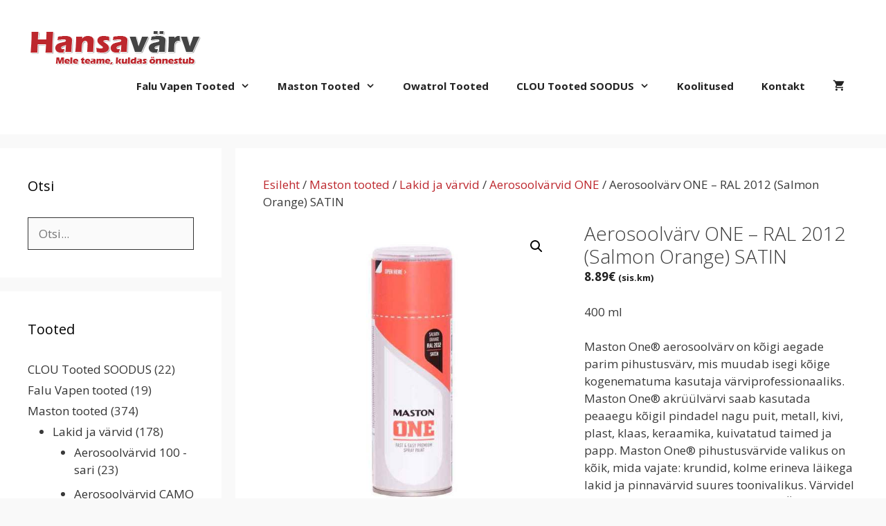

--- FILE ---
content_type: text/html; charset=UTF-8
request_url: https://hansavarv.ee/toode/one-salmon-orange-ral2012/
body_size: 21713
content:
<!DOCTYPE html>
<html lang="et">
<head>
	<meta charset="UTF-8">
	<title>Aerosoolvärv ONE &#8211; RAL 2012 (Salmon Orange) SATIN &#8211; Hansav&auml;rv</title>
<meta name='robots' content='max-image-preview:large' />
	<style>img:is([sizes="auto" i], [sizes^="auto," i]) { contain-intrinsic-size: 3000px 1500px }</style>
	<meta name="viewport" content="width=device-width, initial-scale=1"><link href='https://fonts.gstatic.com' crossorigin rel='preconnect' />
<link href='https://fonts.googleapis.com' crossorigin rel='preconnect' />
<link rel="alternate" type="application/rss+xml" title="Hansav&auml;rv &raquo; RSS" href="https://hansavarv.ee/feed/" />
<link rel="alternate" type="application/rss+xml" title="Hansav&auml;rv &raquo; Kommentaaride RSS" href="https://hansavarv.ee/comments/feed/" />
<script>
window._wpemojiSettings = {"baseUrl":"https:\/\/s.w.org\/images\/core\/emoji\/15.1.0\/72x72\/","ext":".png","svgUrl":"https:\/\/s.w.org\/images\/core\/emoji\/15.1.0\/svg\/","svgExt":".svg","source":{"concatemoji":"https:\/\/hansavarv.ee\/wp-includes\/js\/wp-emoji-release.min.js?ver=6.8.1"}};
/*! This file is auto-generated */
!function(i,n){var o,s,e;function c(e){try{var t={supportTests:e,timestamp:(new Date).valueOf()};sessionStorage.setItem(o,JSON.stringify(t))}catch(e){}}function p(e,t,n){e.clearRect(0,0,e.canvas.width,e.canvas.height),e.fillText(t,0,0);var t=new Uint32Array(e.getImageData(0,0,e.canvas.width,e.canvas.height).data),r=(e.clearRect(0,0,e.canvas.width,e.canvas.height),e.fillText(n,0,0),new Uint32Array(e.getImageData(0,0,e.canvas.width,e.canvas.height).data));return t.every(function(e,t){return e===r[t]})}function u(e,t,n){switch(t){case"flag":return n(e,"\ud83c\udff3\ufe0f\u200d\u26a7\ufe0f","\ud83c\udff3\ufe0f\u200b\u26a7\ufe0f")?!1:!n(e,"\ud83c\uddfa\ud83c\uddf3","\ud83c\uddfa\u200b\ud83c\uddf3")&&!n(e,"\ud83c\udff4\udb40\udc67\udb40\udc62\udb40\udc65\udb40\udc6e\udb40\udc67\udb40\udc7f","\ud83c\udff4\u200b\udb40\udc67\u200b\udb40\udc62\u200b\udb40\udc65\u200b\udb40\udc6e\u200b\udb40\udc67\u200b\udb40\udc7f");case"emoji":return!n(e,"\ud83d\udc26\u200d\ud83d\udd25","\ud83d\udc26\u200b\ud83d\udd25")}return!1}function f(e,t,n){var r="undefined"!=typeof WorkerGlobalScope&&self instanceof WorkerGlobalScope?new OffscreenCanvas(300,150):i.createElement("canvas"),a=r.getContext("2d",{willReadFrequently:!0}),o=(a.textBaseline="top",a.font="600 32px Arial",{});return e.forEach(function(e){o[e]=t(a,e,n)}),o}function t(e){var t=i.createElement("script");t.src=e,t.defer=!0,i.head.appendChild(t)}"undefined"!=typeof Promise&&(o="wpEmojiSettingsSupports",s=["flag","emoji"],n.supports={everything:!0,everythingExceptFlag:!0},e=new Promise(function(e){i.addEventListener("DOMContentLoaded",e,{once:!0})}),new Promise(function(t){var n=function(){try{var e=JSON.parse(sessionStorage.getItem(o));if("object"==typeof e&&"number"==typeof e.timestamp&&(new Date).valueOf()<e.timestamp+604800&&"object"==typeof e.supportTests)return e.supportTests}catch(e){}return null}();if(!n){if("undefined"!=typeof Worker&&"undefined"!=typeof OffscreenCanvas&&"undefined"!=typeof URL&&URL.createObjectURL&&"undefined"!=typeof Blob)try{var e="postMessage("+f.toString()+"("+[JSON.stringify(s),u.toString(),p.toString()].join(",")+"));",r=new Blob([e],{type:"text/javascript"}),a=new Worker(URL.createObjectURL(r),{name:"wpTestEmojiSupports"});return void(a.onmessage=function(e){c(n=e.data),a.terminate(),t(n)})}catch(e){}c(n=f(s,u,p))}t(n)}).then(function(e){for(var t in e)n.supports[t]=e[t],n.supports.everything=n.supports.everything&&n.supports[t],"flag"!==t&&(n.supports.everythingExceptFlag=n.supports.everythingExceptFlag&&n.supports[t]);n.supports.everythingExceptFlag=n.supports.everythingExceptFlag&&!n.supports.flag,n.DOMReady=!1,n.readyCallback=function(){n.DOMReady=!0}}).then(function(){return e}).then(function(){var e;n.supports.everything||(n.readyCallback(),(e=n.source||{}).concatemoji?t(e.concatemoji):e.wpemoji&&e.twemoji&&(t(e.twemoji),t(e.wpemoji)))}))}((window,document),window._wpemojiSettings);
</script>
<link rel='stylesheet' id='jquery.prettyphoto-css' href='https://hansavarv.ee/wp-content/plugins/wp-video-lightbox/css/prettyPhoto.css?ver=6.8.1' media='all' />
<link rel='stylesheet' id='video-lightbox-css' href='https://hansavarv.ee/wp-content/plugins/wp-video-lightbox/wp-video-lightbox.css?ver=6.8.1' media='all' />
<link rel='stylesheet' id='generate-fonts-css' href='//fonts.googleapis.com/css?family=Open+Sans:300,300italic,regular,italic,600,600italic,700,700italic,800,800italic' media='all' />
<style id='wp-emoji-styles-inline-css'>

	img.wp-smiley, img.emoji {
		display: inline !important;
		border: none !important;
		box-shadow: none !important;
		height: 1em !important;
		width: 1em !important;
		margin: 0 0.07em !important;
		vertical-align: -0.1em !important;
		background: none !important;
		padding: 0 !important;
	}
</style>
<link rel='stylesheet' id='wp-block-library-css' href='https://hansavarv.ee/wp-includes/css/dist/block-library/style.min.css?ver=6.8.1' media='all' />
<style id='classic-theme-styles-inline-css'>
/*! This file is auto-generated */
.wp-block-button__link{color:#fff;background-color:#32373c;border-radius:9999px;box-shadow:none;text-decoration:none;padding:calc(.667em + 2px) calc(1.333em + 2px);font-size:1.125em}.wp-block-file__button{background:#32373c;color:#fff;text-decoration:none}
</style>
<style id='global-styles-inline-css'>
:root{--wp--preset--aspect-ratio--square: 1;--wp--preset--aspect-ratio--4-3: 4/3;--wp--preset--aspect-ratio--3-4: 3/4;--wp--preset--aspect-ratio--3-2: 3/2;--wp--preset--aspect-ratio--2-3: 2/3;--wp--preset--aspect-ratio--16-9: 16/9;--wp--preset--aspect-ratio--9-16: 9/16;--wp--preset--color--black: #000000;--wp--preset--color--cyan-bluish-gray: #abb8c3;--wp--preset--color--white: #ffffff;--wp--preset--color--pale-pink: #f78da7;--wp--preset--color--vivid-red: #cf2e2e;--wp--preset--color--luminous-vivid-orange: #ff6900;--wp--preset--color--luminous-vivid-amber: #fcb900;--wp--preset--color--light-green-cyan: #7bdcb5;--wp--preset--color--vivid-green-cyan: #00d084;--wp--preset--color--pale-cyan-blue: #8ed1fc;--wp--preset--color--vivid-cyan-blue: #0693e3;--wp--preset--color--vivid-purple: #9b51e0;--wp--preset--color--contrast: var(--contrast);--wp--preset--color--contrast-2: var(--contrast-2);--wp--preset--color--contrast-3: var(--contrast-3);--wp--preset--color--base: var(--base);--wp--preset--color--base-2: var(--base-2);--wp--preset--color--base-3: var(--base-3);--wp--preset--color--accent: var(--accent);--wp--preset--gradient--vivid-cyan-blue-to-vivid-purple: linear-gradient(135deg,rgba(6,147,227,1) 0%,rgb(155,81,224) 100%);--wp--preset--gradient--light-green-cyan-to-vivid-green-cyan: linear-gradient(135deg,rgb(122,220,180) 0%,rgb(0,208,130) 100%);--wp--preset--gradient--luminous-vivid-amber-to-luminous-vivid-orange: linear-gradient(135deg,rgba(252,185,0,1) 0%,rgba(255,105,0,1) 100%);--wp--preset--gradient--luminous-vivid-orange-to-vivid-red: linear-gradient(135deg,rgba(255,105,0,1) 0%,rgb(207,46,46) 100%);--wp--preset--gradient--very-light-gray-to-cyan-bluish-gray: linear-gradient(135deg,rgb(238,238,238) 0%,rgb(169,184,195) 100%);--wp--preset--gradient--cool-to-warm-spectrum: linear-gradient(135deg,rgb(74,234,220) 0%,rgb(151,120,209) 20%,rgb(207,42,186) 40%,rgb(238,44,130) 60%,rgb(251,105,98) 80%,rgb(254,248,76) 100%);--wp--preset--gradient--blush-light-purple: linear-gradient(135deg,rgb(255,206,236) 0%,rgb(152,150,240) 100%);--wp--preset--gradient--blush-bordeaux: linear-gradient(135deg,rgb(254,205,165) 0%,rgb(254,45,45) 50%,rgb(107,0,62) 100%);--wp--preset--gradient--luminous-dusk: linear-gradient(135deg,rgb(255,203,112) 0%,rgb(199,81,192) 50%,rgb(65,88,208) 100%);--wp--preset--gradient--pale-ocean: linear-gradient(135deg,rgb(255,245,203) 0%,rgb(182,227,212) 50%,rgb(51,167,181) 100%);--wp--preset--gradient--electric-grass: linear-gradient(135deg,rgb(202,248,128) 0%,rgb(113,206,126) 100%);--wp--preset--gradient--midnight: linear-gradient(135deg,rgb(2,3,129) 0%,rgb(40,116,252) 100%);--wp--preset--font-size--small: 13px;--wp--preset--font-size--medium: 20px;--wp--preset--font-size--large: 36px;--wp--preset--font-size--x-large: 42px;--wp--preset--spacing--20: 0.44rem;--wp--preset--spacing--30: 0.67rem;--wp--preset--spacing--40: 1rem;--wp--preset--spacing--50: 1.5rem;--wp--preset--spacing--60: 2.25rem;--wp--preset--spacing--70: 3.38rem;--wp--preset--spacing--80: 5.06rem;--wp--preset--shadow--natural: 6px 6px 9px rgba(0, 0, 0, 0.2);--wp--preset--shadow--deep: 12px 12px 50px rgba(0, 0, 0, 0.4);--wp--preset--shadow--sharp: 6px 6px 0px rgba(0, 0, 0, 0.2);--wp--preset--shadow--outlined: 6px 6px 0px -3px rgba(255, 255, 255, 1), 6px 6px rgba(0, 0, 0, 1);--wp--preset--shadow--crisp: 6px 6px 0px rgba(0, 0, 0, 1);}:where(.is-layout-flex){gap: 0.5em;}:where(.is-layout-grid){gap: 0.5em;}body .is-layout-flex{display: flex;}.is-layout-flex{flex-wrap: wrap;align-items: center;}.is-layout-flex > :is(*, div){margin: 0;}body .is-layout-grid{display: grid;}.is-layout-grid > :is(*, div){margin: 0;}:where(.wp-block-columns.is-layout-flex){gap: 2em;}:where(.wp-block-columns.is-layout-grid){gap: 2em;}:where(.wp-block-post-template.is-layout-flex){gap: 1.25em;}:where(.wp-block-post-template.is-layout-grid){gap: 1.25em;}.has-black-color{color: var(--wp--preset--color--black) !important;}.has-cyan-bluish-gray-color{color: var(--wp--preset--color--cyan-bluish-gray) !important;}.has-white-color{color: var(--wp--preset--color--white) !important;}.has-pale-pink-color{color: var(--wp--preset--color--pale-pink) !important;}.has-vivid-red-color{color: var(--wp--preset--color--vivid-red) !important;}.has-luminous-vivid-orange-color{color: var(--wp--preset--color--luminous-vivid-orange) !important;}.has-luminous-vivid-amber-color{color: var(--wp--preset--color--luminous-vivid-amber) !important;}.has-light-green-cyan-color{color: var(--wp--preset--color--light-green-cyan) !important;}.has-vivid-green-cyan-color{color: var(--wp--preset--color--vivid-green-cyan) !important;}.has-pale-cyan-blue-color{color: var(--wp--preset--color--pale-cyan-blue) !important;}.has-vivid-cyan-blue-color{color: var(--wp--preset--color--vivid-cyan-blue) !important;}.has-vivid-purple-color{color: var(--wp--preset--color--vivid-purple) !important;}.has-black-background-color{background-color: var(--wp--preset--color--black) !important;}.has-cyan-bluish-gray-background-color{background-color: var(--wp--preset--color--cyan-bluish-gray) !important;}.has-white-background-color{background-color: var(--wp--preset--color--white) !important;}.has-pale-pink-background-color{background-color: var(--wp--preset--color--pale-pink) !important;}.has-vivid-red-background-color{background-color: var(--wp--preset--color--vivid-red) !important;}.has-luminous-vivid-orange-background-color{background-color: var(--wp--preset--color--luminous-vivid-orange) !important;}.has-luminous-vivid-amber-background-color{background-color: var(--wp--preset--color--luminous-vivid-amber) !important;}.has-light-green-cyan-background-color{background-color: var(--wp--preset--color--light-green-cyan) !important;}.has-vivid-green-cyan-background-color{background-color: var(--wp--preset--color--vivid-green-cyan) !important;}.has-pale-cyan-blue-background-color{background-color: var(--wp--preset--color--pale-cyan-blue) !important;}.has-vivid-cyan-blue-background-color{background-color: var(--wp--preset--color--vivid-cyan-blue) !important;}.has-vivid-purple-background-color{background-color: var(--wp--preset--color--vivid-purple) !important;}.has-black-border-color{border-color: var(--wp--preset--color--black) !important;}.has-cyan-bluish-gray-border-color{border-color: var(--wp--preset--color--cyan-bluish-gray) !important;}.has-white-border-color{border-color: var(--wp--preset--color--white) !important;}.has-pale-pink-border-color{border-color: var(--wp--preset--color--pale-pink) !important;}.has-vivid-red-border-color{border-color: var(--wp--preset--color--vivid-red) !important;}.has-luminous-vivid-orange-border-color{border-color: var(--wp--preset--color--luminous-vivid-orange) !important;}.has-luminous-vivid-amber-border-color{border-color: var(--wp--preset--color--luminous-vivid-amber) !important;}.has-light-green-cyan-border-color{border-color: var(--wp--preset--color--light-green-cyan) !important;}.has-vivid-green-cyan-border-color{border-color: var(--wp--preset--color--vivid-green-cyan) !important;}.has-pale-cyan-blue-border-color{border-color: var(--wp--preset--color--pale-cyan-blue) !important;}.has-vivid-cyan-blue-border-color{border-color: var(--wp--preset--color--vivid-cyan-blue) !important;}.has-vivid-purple-border-color{border-color: var(--wp--preset--color--vivid-purple) !important;}.has-vivid-cyan-blue-to-vivid-purple-gradient-background{background: var(--wp--preset--gradient--vivid-cyan-blue-to-vivid-purple) !important;}.has-light-green-cyan-to-vivid-green-cyan-gradient-background{background: var(--wp--preset--gradient--light-green-cyan-to-vivid-green-cyan) !important;}.has-luminous-vivid-amber-to-luminous-vivid-orange-gradient-background{background: var(--wp--preset--gradient--luminous-vivid-amber-to-luminous-vivid-orange) !important;}.has-luminous-vivid-orange-to-vivid-red-gradient-background{background: var(--wp--preset--gradient--luminous-vivid-orange-to-vivid-red) !important;}.has-very-light-gray-to-cyan-bluish-gray-gradient-background{background: var(--wp--preset--gradient--very-light-gray-to-cyan-bluish-gray) !important;}.has-cool-to-warm-spectrum-gradient-background{background: var(--wp--preset--gradient--cool-to-warm-spectrum) !important;}.has-blush-light-purple-gradient-background{background: var(--wp--preset--gradient--blush-light-purple) !important;}.has-blush-bordeaux-gradient-background{background: var(--wp--preset--gradient--blush-bordeaux) !important;}.has-luminous-dusk-gradient-background{background: var(--wp--preset--gradient--luminous-dusk) !important;}.has-pale-ocean-gradient-background{background: var(--wp--preset--gradient--pale-ocean) !important;}.has-electric-grass-gradient-background{background: var(--wp--preset--gradient--electric-grass) !important;}.has-midnight-gradient-background{background: var(--wp--preset--gradient--midnight) !important;}.has-small-font-size{font-size: var(--wp--preset--font-size--small) !important;}.has-medium-font-size{font-size: var(--wp--preset--font-size--medium) !important;}.has-large-font-size{font-size: var(--wp--preset--font-size--large) !important;}.has-x-large-font-size{font-size: var(--wp--preset--font-size--x-large) !important;}
:where(.wp-block-post-template.is-layout-flex){gap: 1.25em;}:where(.wp-block-post-template.is-layout-grid){gap: 1.25em;}
:where(.wp-block-columns.is-layout-flex){gap: 2em;}:where(.wp-block-columns.is-layout-grid){gap: 2em;}
:root :where(.wp-block-pullquote){font-size: 1.5em;line-height: 1.6;}
</style>
<link rel='stylesheet' id='contact-form-7-css' href='https://hansavarv.ee/wp-content/plugins/contact-form-7/includes/css/styles.css?ver=6.1' media='all' />
<link rel='stylesheet' id='photoswipe-css' href='https://hansavarv.ee/wp-content/plugins/woocommerce/assets/css/photoswipe/photoswipe.min.css?ver=9.9.5' media='all' />
<link rel='stylesheet' id='photoswipe-default-skin-css' href='https://hansavarv.ee/wp-content/plugins/woocommerce/assets/css/photoswipe/default-skin/default-skin.min.css?ver=9.9.5' media='all' />
<link rel='stylesheet' id='woocommerce-layout-css' href='https://hansavarv.ee/wp-content/plugins/woocommerce/assets/css/woocommerce-layout.css?ver=9.9.5' media='all' />
<link rel='stylesheet' id='woocommerce-smallscreen-css' href='https://hansavarv.ee/wp-content/plugins/woocommerce/assets/css/woocommerce-smallscreen.css?ver=9.9.5' media='only screen and (max-width: 768px)' />
<link rel='stylesheet' id='woocommerce-general-css' href='https://hansavarv.ee/wp-content/plugins/woocommerce/assets/css/woocommerce.css?ver=9.9.5' media='all' />
<style id='woocommerce-inline-inline-css'>
.woocommerce form .form-row .required { visibility: visible; }
</style>
<link rel='stylesheet' id='montonio-style-css' href='https://hansavarv.ee/wp-content/plugins/montonio-for-woocommerce/assets/css/montonio-style.css?ver=9.0.4' media='all' />
<link rel='stylesheet' id='brands-styles-css' href='https://hansavarv.ee/wp-content/plugins/woocommerce/assets/css/brands.css?ver=9.9.5' media='all' />
<link rel='stylesheet' id='generate-style-grid-css' href='https://hansavarv.ee/wp-content/themes/generatepress/assets/css/unsemantic-grid.min.css?ver=3.6.0' media='all' />
<link rel='stylesheet' id='generate-style-css' href='https://hansavarv.ee/wp-content/themes/generatepress/assets/css/style.min.css?ver=3.6.0' media='all' />
<style id='generate-style-inline-css'>
body{background-color:#f9f9f9;color:#3a3a3a;}a{color:#3a3a3a;}a:visited{color:#3a3a3a;}a:hover, a:focus, a:active{color:#bd272d;}body .grid-container{max-width:1200px;}.wp-block-group__inner-container{max-width:1200px;margin-left:auto;margin-right:auto;}.generate-back-to-top{font-size:20px;border-radius:3px;position:fixed;bottom:30px;right:30px;line-height:40px;width:40px;text-align:center;z-index:10;transition:opacity 300ms ease-in-out;opacity:0.1;transform:translateY(1000px);}.generate-back-to-top__show{opacity:1;transform:translateY(0);}:root{--contrast:#222222;--contrast-2:#575760;--contrast-3:#b2b2be;--base:#f0f0f0;--base-2:#f7f8f9;--base-3:#ffffff;--accent:#1e73be;}:root .has-contrast-color{color:var(--contrast);}:root .has-contrast-background-color{background-color:var(--contrast);}:root .has-contrast-2-color{color:var(--contrast-2);}:root .has-contrast-2-background-color{background-color:var(--contrast-2);}:root .has-contrast-3-color{color:var(--contrast-3);}:root .has-contrast-3-background-color{background-color:var(--contrast-3);}:root .has-base-color{color:var(--base);}:root .has-base-background-color{background-color:var(--base);}:root .has-base-2-color{color:var(--base-2);}:root .has-base-2-background-color{background-color:var(--base-2);}:root .has-base-3-color{color:var(--base-3);}:root .has-base-3-background-color{background-color:var(--base-3);}:root .has-accent-color{color:var(--accent);}:root .has-accent-background-color{background-color:var(--accent);}body, button, input, select, textarea{font-family:"Open Sans", sans-serif;}body{line-height:1.5;}.entry-content > [class*="wp-block-"]:not(:last-child):not(.wp-block-heading){margin-bottom:1.5em;}.main-title{font-size:45px;}.main-navigation a, .menu-toggle{font-weight:bold;text-transform:capitalize;}.main-navigation .main-nav ul ul li a{font-size:14px;}.sidebar .widget, .footer-widgets .widget{font-size:17px;}h1{font-weight:300;font-size:28px;}h2{font-weight:300;font-size:28px;}h3{font-weight:300;font-size:20px;}h4{font-size:inherit;}h5{font-size:inherit;}h6{font-size:17px;}@media (max-width:768px){.main-title{font-size:30px;}h1{font-size:30px;}h2{font-size:28px;}}.top-bar{background-color:#f9f9f9;color:#ffffff;}.top-bar a{color:#ffffff;}.top-bar a:hover{color:#303030;}.site-header{background-color:#ffffff;color:#3a3a3a;}.site-header a{color:#3a3a3a;}.main-title a,.main-title a:hover{color:#3a3a3a;}.site-description{color:#757575;}.mobile-menu-control-wrapper .menu-toggle,.mobile-menu-control-wrapper .menu-toggle:hover,.mobile-menu-control-wrapper .menu-toggle:focus,.has-inline-mobile-toggle #site-navigation.toggled{background-color:rgba(0, 0, 0, 0.02);}.main-navigation,.main-navigation ul ul{background-color:#ffffff;}.main-navigation .main-nav ul li a, .main-navigation .menu-toggle, .main-navigation .menu-bar-items{color:#222222;}.main-navigation .main-nav ul li:not([class*="current-menu-"]):hover > a, .main-navigation .main-nav ul li:not([class*="current-menu-"]):focus > a, .main-navigation .main-nav ul li.sfHover:not([class*="current-menu-"]) > a, .main-navigation .menu-bar-item:hover > a, .main-navigation .menu-bar-item.sfHover > a{color:#bd272d;background-color:#ffffff;}button.menu-toggle:hover,button.menu-toggle:focus,.main-navigation .mobile-bar-items a,.main-navigation .mobile-bar-items a:hover,.main-navigation .mobile-bar-items a:focus{color:#222222;}.main-navigation .main-nav ul li[class*="current-menu-"] > a{color:#bd272d;background-color:#ffffff;}.navigation-search input[type="search"],.navigation-search input[type="search"]:active, .navigation-search input[type="search"]:focus, .main-navigation .main-nav ul li.search-item.active > a, .main-navigation .menu-bar-items .search-item.active > a{color:#bd272d;background-color:#ffffff;}.main-navigation ul ul{background-color:#ffffff;}.main-navigation .main-nav ul ul li a{color:#222222;}.main-navigation .main-nav ul ul li:not([class*="current-menu-"]):hover > a,.main-navigation .main-nav ul ul li:not([class*="current-menu-"]):focus > a, .main-navigation .main-nav ul ul li.sfHover:not([class*="current-menu-"]) > a{color:#bd272d;background-color:#ffffff;}.main-navigation .main-nav ul ul li[class*="current-menu-"] > a{color:#bd272d;background-color:#ffffff;}.separate-containers .inside-article, .separate-containers .comments-area, .separate-containers .page-header, .one-container .container, .separate-containers .paging-navigation, .inside-page-header{background-color:#ffffff;}.inside-article a,.paging-navigation a,.comments-area a,.page-header a{color:#bd272d;}.inside-article a:hover,.paging-navigation a:hover,.comments-area a:hover,.page-header a:hover{color:#595959;}.entry-meta{color:#595959;}.entry-meta a{color:#595959;}.entry-meta a:hover{color:#bd272d;}.sidebar .widget{color:#3a3a3a;background-color:#ffffff;}.sidebar .widget a{color:#333333;}.sidebar .widget a:hover{color:#bd272d;}.sidebar .widget .widget-title{color:#000000;}.footer-widgets{background-color:#ffffff;}.footer-widgets .widget-title{color:#000000;}.site-info{color:#222222;background-color:#f9f9f9;}.site-info a{color:#222222;}.site-info a:hover{color:#606060;}.footer-bar .widget_nav_menu .current-menu-item a{color:#606060;}input[type="text"],input[type="email"],input[type="url"],input[type="password"],input[type="search"],input[type="tel"],input[type="number"],textarea,select{color:#666666;background-color:#fafafa;border-color:#cccccc;}input[type="text"]:focus,input[type="email"]:focus,input[type="url"]:focus,input[type="password"]:focus,input[type="search"]:focus,input[type="tel"]:focus,input[type="number"]:focus,textarea:focus,select:focus{color:#666666;background-color:#ffffff;border-color:#bfbfbf;}button,html input[type="button"],input[type="reset"],input[type="submit"],a.button,a.wp-block-button__link:not(.has-background){color:#ffffff;background-color:#bd272d;}button:hover,html input[type="button"]:hover,input[type="reset"]:hover,input[type="submit"]:hover,a.button:hover,button:focus,html input[type="button"]:focus,input[type="reset"]:focus,input[type="submit"]:focus,a.button:focus,a.wp-block-button__link:not(.has-background):active,a.wp-block-button__link:not(.has-background):focus,a.wp-block-button__link:not(.has-background):hover{color:#ffffff;background-color:#333333;}a.generate-back-to-top{background-color:#bd272d;color:#ffffff;}a.generate-back-to-top:hover,a.generate-back-to-top:focus{background-color:rgba( 0,0,0,0.6 );color:#ffffff;}:root{--gp-search-modal-bg-color:var(--base-3);--gp-search-modal-text-color:var(--contrast);--gp-search-modal-overlay-bg-color:rgba(0,0,0,0.2);}@media (max-width: 768px){.main-navigation .menu-bar-item:hover > a, .main-navigation .menu-bar-item.sfHover > a{background:none;color:#222222;}}.inside-top-bar{padding:0px 10px 0px 10px;}.inside-header{padding:40px;}.site-main .wp-block-group__inner-container{padding:40px;}.entry-content .alignwide, body:not(.no-sidebar) .entry-content .alignfull{margin-left:-40px;width:calc(100% + 80px);max-width:calc(100% + 80px);}.container.grid-container{max-width:1280px;}.rtl .menu-item-has-children .dropdown-menu-toggle{padding-left:20px;}.rtl .main-navigation .main-nav ul li.menu-item-has-children > a{padding-right:20px;}.site-info{padding:20px;}@media (max-width:768px){.separate-containers .inside-article, .separate-containers .comments-area, .separate-containers .page-header, .separate-containers .paging-navigation, .one-container .site-content, .inside-page-header{padding:30px;}.site-main .wp-block-group__inner-container{padding:30px;}.site-info{padding-right:10px;padding-left:10px;}.entry-content .alignwide, body:not(.no-sidebar) .entry-content .alignfull{margin-left:-30px;width:calc(100% + 60px);max-width:calc(100% + 60px);}}.one-container .sidebar .widget{padding:0px;}@media (max-width: 768px){.main-navigation .menu-toggle,.main-navigation .mobile-bar-items,.sidebar-nav-mobile:not(#sticky-placeholder){display:block;}.main-navigation ul,.gen-sidebar-nav{display:none;}[class*="nav-float-"] .site-header .inside-header > *{float:none;clear:both;}}
.dynamic-author-image-rounded{border-radius:100%;}.dynamic-featured-image, .dynamic-author-image{vertical-align:middle;}.one-container.blog .dynamic-content-template:not(:last-child), .one-container.archive .dynamic-content-template:not(:last-child){padding-bottom:0px;}.dynamic-entry-excerpt > p:last-child{margin-bottom:0px;}
.main-navigation .main-nav ul li a,.menu-toggle,.main-navigation .mobile-bar-items a{transition: line-height 300ms ease}.main-navigation.toggled .main-nav > ul{background-color: #ffffff}
.navigation-branding .main-title{font-weight:bold;text-transform:none;font-size:45px;}@media (max-width: 768px){.navigation-branding .main-title{font-size:30px;}}
</style>
<link rel='stylesheet' id='generate-mobile-style-css' href='https://hansavarv.ee/wp-content/themes/generatepress/assets/css/mobile.min.css?ver=3.6.0' media='all' />
<link rel='stylesheet' id='generate-font-icons-css' href='https://hansavarv.ee/wp-content/themes/generatepress/assets/css/components/font-icons.min.css?ver=3.6.0' media='all' />
<link rel='stylesheet' id='font-awesome-css' href='https://hansavarv.ee/wp-content/themes/generatepress/assets/css/components/font-awesome.min.css?ver=4.7' media='all' />
<link rel='stylesheet' id='slb_core-css' href='https://hansavarv.ee/wp-content/plugins/simple-lightbox/client/css/app.css?ver=2.9.4' media='all' />
<link rel='stylesheet' id='generate-blog-images-css' href='https://hansavarv.ee/wp-content/plugins/gp-premium/blog/functions/css/featured-images.min.css?ver=2.5.4' media='all' />
<link rel='stylesheet' id='generate-sticky-css' href='https://hansavarv.ee/wp-content/plugins/gp-premium/menu-plus/functions/css/sticky.min.css?ver=2.5.4' media='all' />
<link rel='stylesheet' id='generate-offside-css' href='https://hansavarv.ee/wp-content/plugins/gp-premium/menu-plus/functions/css/offside.min.css?ver=2.5.4' media='all' />
<style id='generate-offside-inline-css'>
:root{--gp-slideout-width:265px;}.slideout-navigation.main-navigation .main-nav ul li a{font-weight:normal;text-transform:none;}.slideout-navigation.main-navigation.do-overlay .main-nav ul ul li a{font-size:1em;}.slideout-navigation, .slideout-navigation a{color:#222222;}.slideout-navigation button.slideout-exit{color:#222222;padding-left:20px;padding-right:20px;}.slideout-navigation .dropdown-menu-toggle:before{content:"\f107";}.slideout-navigation .sfHover > a .dropdown-menu-toggle:before{content:"\f106";}@media (max-width: 768px){.menu-bar-item.slideout-toggle{display:none;}}
</style>
<link rel='stylesheet' id='gp-premium-icons-css' href='https://hansavarv.ee/wp-content/plugins/gp-premium/general/icons/icons.min.css?ver=2.5.4' media='all' />
<link rel='stylesheet' id='generate-navigation-branding-css' href='https://hansavarv.ee/wp-content/plugins/gp-premium/menu-plus/functions/css/navigation-branding.min.css?ver=2.5.4' media='all' />
<style id='generate-navigation-branding-inline-css'>
.main-navigation .sticky-navigation-logo, .main-navigation.navigation-stick .site-logo:not(.mobile-header-logo){display:none;}.main-navigation.navigation-stick .sticky-navigation-logo{display:block;}.navigation-branding img, .site-logo.mobile-header-logo img{height:60px;width:auto;}.navigation-branding .main-title{line-height:60px;}@media (max-width: 1210px){#site-navigation .navigation-branding, #sticky-navigation .navigation-branding{margin-left:10px;}}@media (max-width: 768px){.main-navigation:not(.slideout-navigation) .main-nav{-ms-flex:0 0 100%;flex:0 0 100%;}.main-navigation:not(.slideout-navigation) .inside-navigation{-ms-flex-wrap:wrap;flex-wrap:wrap;display:-webkit-box;display:-ms-flexbox;display:flex;}.nav-aligned-center .navigation-branding, .nav-aligned-left .navigation-branding{margin-right:auto;}.nav-aligned-center  .main-navigation.has-branding:not(.slideout-navigation) .inside-navigation .main-nav,.nav-aligned-center  .main-navigation.has-sticky-branding.navigation-stick .inside-navigation .main-nav,.nav-aligned-left  .main-navigation.has-branding:not(.slideout-navigation) .inside-navigation .main-nav,.nav-aligned-left  .main-navigation.has-sticky-branding.navigation-stick .inside-navigation .main-nav{margin-right:0px;}}
</style>
<link rel='stylesheet' id='generate-woocommerce-css' href='https://hansavarv.ee/wp-content/plugins/gp-premium/woocommerce/functions/css/woocommerce.min.css?ver=2.5.4' media='all' />
<style id='generate-woocommerce-inline-css'>
.woocommerce ul.products li.product .woocommerce-LoopProduct-link h2, .woocommerce ul.products li.product .woocommerce-loop-category__title{font-weight:normal;text-transform:none;font-size:16px;}.woocommerce .up-sells ul.products li.product .woocommerce-LoopProduct-link h2, .woocommerce .cross-sells ul.products li.product .woocommerce-LoopProduct-link h2, .woocommerce .related ul.products li.product .woocommerce-LoopProduct-link h2{font-size:16px;}.woocommerce #respond input#submit, .woocommerce a.button, .woocommerce button.button, .woocommerce input.button, .wc-block-components-button{color:#ffffff;background-color:#bd272d;text-decoration:none;font-weight:normal;text-transform:none;}.woocommerce #respond input#submit:hover, .woocommerce a.button:hover, .woocommerce button.button:hover, .woocommerce input.button:hover, .wc-block-components-button:hover{color:#ffffff;background-color:#333333;}.woocommerce #respond input#submit.alt, .woocommerce a.button.alt, .woocommerce button.button.alt, .woocommerce input.button.alt, .woocommerce #respond input#submit.alt.disabled, .woocommerce #respond input#submit.alt.disabled:hover, .woocommerce #respond input#submit.alt:disabled, .woocommerce #respond input#submit.alt:disabled:hover, .woocommerce #respond input#submit.alt:disabled[disabled], .woocommerce #respond input#submit.alt:disabled[disabled]:hover, .woocommerce a.button.alt.disabled, .woocommerce a.button.alt.disabled:hover, .woocommerce a.button.alt:disabled, .woocommerce a.button.alt:disabled:hover, .woocommerce a.button.alt:disabled[disabled], .woocommerce a.button.alt:disabled[disabled]:hover, .woocommerce button.button.alt.disabled, .woocommerce button.button.alt.disabled:hover, .woocommerce button.button.alt:disabled, .woocommerce button.button.alt:disabled:hover, .woocommerce button.button.alt:disabled[disabled], .woocommerce button.button.alt:disabled[disabled]:hover, .woocommerce input.button.alt.disabled, .woocommerce input.button.alt.disabled:hover, .woocommerce input.button.alt:disabled, .woocommerce input.button.alt:disabled:hover, .woocommerce input.button.alt:disabled[disabled], .woocommerce input.button.alt:disabled[disabled]:hover{color:#ffffff;background-color:#bd272d;}.woocommerce #respond input#submit.alt:hover, .woocommerce a.button.alt:hover, .woocommerce button.button.alt:hover, .woocommerce input.button.alt:hover{color:#ffffff;background-color:#333333;}button.wc-block-components-panel__button{font-size:inherit;}.woocommerce .star-rating span:before, .woocommerce p.stars:hover a::before{color:#ffa200;}.woocommerce span.onsale{background-color:#bd272d;color:#ffffff;}.woocommerce ul.products li.product .price, .woocommerce div.product p.price{color:#222222;}.woocommerce div.product .woocommerce-tabs ul.tabs li a{color:#222222;}.woocommerce div.product .woocommerce-tabs ul.tabs li a:hover, .woocommerce div.product .woocommerce-tabs ul.tabs li.active a{color:#bd272d;}.woocommerce-message{background-color:#0b9444;color:#ffffff;}div.woocommerce-message a.button, div.woocommerce-message a.button:focus, div.woocommerce-message a.button:hover, div.woocommerce-message a, div.woocommerce-message a:focus, div.woocommerce-message a:hover{color:#ffffff;}.woocommerce-info{background-color:#f9f9f9;color:#333333;}div.woocommerce-info a.button, div.woocommerce-info a.button:focus, div.woocommerce-info a.button:hover, div.woocommerce-info a, div.woocommerce-info a:focus, div.woocommerce-info a:hover{color:#333333;}.woocommerce-error{background-color:#bd272d;color:#ffffff;}div.woocommerce-error a.button, div.woocommerce-error a.button:focus, div.woocommerce-error a.button:hover, div.woocommerce-error a, div.woocommerce-error a:focus, div.woocommerce-error a:hover{color:#ffffff;}.woocommerce-product-details__short-description{color:#3a3a3a;}#wc-mini-cart{background-color:#ffffff;color:#000000;}#wc-mini-cart a:not(.button), #wc-mini-cart a.remove{color:#000000;}#wc-mini-cart .button{color:#ffffff;}#wc-mini-cart .button:hover, #wc-mini-cart .button:focus, #wc-mini-cart .button:active{color:#ffffff;}.woocommerce #content div.product div.images, .woocommerce div.product div.images, .woocommerce-page #content div.product div.images, .woocommerce-page div.product div.images{width:50%;}.add-to-cart-panel{background-color:#ffffff;color:#000000;}.add-to-cart-panel a:not(.button){color:#000000;}.woocommerce .widget_price_filter .price_slider_wrapper .ui-widget-content{background-color:#dddddd;}.woocommerce .widget_price_filter .ui-slider .ui-slider-range, .woocommerce .widget_price_filter .ui-slider .ui-slider-handle{background-color:#666666;}.cart-contents > span.number-of-items{background-color:rgba(0,0,0,0.05);}.cart-contents .amount{display:none;}.cart-contents > span.number-of-items{display:inline-block;}.wc-columns-container .products, .woocommerce .related ul.products, .woocommerce .up-sells ul.products{grid-gap:20px;}@media (max-width: 1024px){.woocommerce .wc-columns-container.wc-tablet-columns-2 .products{-ms-grid-columns:(1fr)[2];grid-template-columns:repeat(2, 1fr);}.wc-related-upsell-tablet-columns-2 .related ul.products, .wc-related-upsell-tablet-columns-2 .up-sells ul.products{-ms-grid-columns:(1fr)[2];grid-template-columns:repeat(2, 1fr);}}@media (max-width:768px){.add-to-cart-panel .continue-shopping{background-color:#ffffff;}.woocommerce #content div.product div.images,.woocommerce div.product div.images,.woocommerce-page #content div.product div.images,.woocommerce-page div.product div.images{width:100%;}}@media (max-width: 768px){.mobile-bar-items + .menu-toggle{text-align:left;}nav.toggled .main-nav li.wc-menu-item{display:none !important;}body.nav-search-enabled .wc-menu-cart-activated:not(#mobile-header) .mobile-bar-items{float:right;position:relative;}.nav-search-enabled .wc-menu-cart-activated:not(#mobile-header) .menu-toggle{float:left;width:auto;}.mobile-bar-items.wc-mobile-cart-items{z-index:1;}}
</style>
<link rel='stylesheet' id='generate-woocommerce-mobile-css' href='https://hansavarv.ee/wp-content/plugins/gp-premium/woocommerce/functions/css/woocommerce-mobile.min.css?ver=2.5.4' media='(max-width:768px)' />
<!--n2css--><!--n2js--><script src="https://hansavarv.ee/wp-includes/js/jquery/jquery.min.js?ver=3.7.1" id="jquery-core-js"></script>
<script src="https://hansavarv.ee/wp-includes/js/jquery/jquery-migrate.min.js?ver=3.4.1" id="jquery-migrate-js"></script>
<script src="https://hansavarv.ee/wp-content/plugins/wp-video-lightbox/js/jquery.prettyPhoto.js?ver=3.1.6" id="jquery.prettyphoto-js"></script>
<script id="video-lightbox-js-extra">
var vlpp_vars = {"prettyPhoto_rel":"wp-video-lightbox","animation_speed":"fast","slideshow":"5000","autoplay_slideshow":"false","opacity":"0.80","show_title":"true","allow_resize":"true","allow_expand":"true","default_width":"640","default_height":"480","counter_separator_label":"\/","theme":"pp_default","horizontal_padding":"20","hideflash":"false","wmode":"opaque","autoplay":"false","modal":"false","deeplinking":"false","overlay_gallery":"true","overlay_gallery_max":"30","keyboard_shortcuts":"true","ie6_fallback":"true"};
</script>
<script src="https://hansavarv.ee/wp-content/plugins/wp-video-lightbox/js/video-lightbox.js?ver=3.1.6" id="video-lightbox-js"></script>
<script src="https://hansavarv.ee/wp-content/plugins/woocommerce/assets/js/jquery-blockui/jquery.blockUI.min.js?ver=2.7.0-wc.9.9.5" id="jquery-blockui-js" defer data-wp-strategy="defer"></script>
<script id="wc-add-to-cart-js-extra">
var wc_add_to_cart_params = {"ajax_url":"\/wp-admin\/admin-ajax.php","wc_ajax_url":"\/?wc-ajax=%%endpoint%%","i18n_view_cart":"Vaata ostukorvi","cart_url":"https:\/\/hansavarv.ee\/cart\/","is_cart":"","cart_redirect_after_add":"no"};
</script>
<script src="https://hansavarv.ee/wp-content/plugins/woocommerce/assets/js/frontend/add-to-cart.min.js?ver=9.9.5" id="wc-add-to-cart-js" defer data-wp-strategy="defer"></script>
<script src="https://hansavarv.ee/wp-content/plugins/woocommerce/assets/js/zoom/jquery.zoom.min.js?ver=1.7.21-wc.9.9.5" id="zoom-js" defer data-wp-strategy="defer"></script>
<script src="https://hansavarv.ee/wp-content/plugins/woocommerce/assets/js/flexslider/jquery.flexslider.min.js?ver=2.7.2-wc.9.9.5" id="flexslider-js" defer data-wp-strategy="defer"></script>
<script src="https://hansavarv.ee/wp-content/plugins/woocommerce/assets/js/photoswipe/photoswipe.min.js?ver=4.1.1-wc.9.9.5" id="photoswipe-js" defer data-wp-strategy="defer"></script>
<script src="https://hansavarv.ee/wp-content/plugins/woocommerce/assets/js/photoswipe/photoswipe-ui-default.min.js?ver=4.1.1-wc.9.9.5" id="photoswipe-ui-default-js" defer data-wp-strategy="defer"></script>
<script id="wc-single-product-js-extra">
var wc_single_product_params = {"i18n_required_rating_text":"Palun vali hinnang","i18n_rating_options":["1 of 5 stars","2 of 5 stars","3 of 5 stars","4 of 5 stars","5 of 5 stars"],"i18n_product_gallery_trigger_text":"View full-screen image gallery","review_rating_required":"yes","flexslider":{"rtl":false,"animation":"slide","smoothHeight":true,"directionNav":false,"controlNav":"thumbnails","slideshow":false,"animationSpeed":500,"animationLoop":false,"allowOneSlide":false},"zoom_enabled":"1","zoom_options":[],"photoswipe_enabled":"1","photoswipe_options":{"shareEl":false,"closeOnScroll":false,"history":false,"hideAnimationDuration":0,"showAnimationDuration":0},"flexslider_enabled":"1"};
</script>
<script src="https://hansavarv.ee/wp-content/plugins/woocommerce/assets/js/frontend/single-product.min.js?ver=9.9.5" id="wc-single-product-js" defer data-wp-strategy="defer"></script>
<script src="https://hansavarv.ee/wp-content/plugins/woocommerce/assets/js/js-cookie/js.cookie.min.js?ver=2.1.4-wc.9.9.5" id="js-cookie-js" defer data-wp-strategy="defer"></script>
<script id="woocommerce-js-extra">
var woocommerce_params = {"ajax_url":"\/wp-admin\/admin-ajax.php","wc_ajax_url":"\/?wc-ajax=%%endpoint%%","i18n_password_show":"Show password","i18n_password_hide":"Hide password"};
</script>
<script src="https://hansavarv.ee/wp-content/plugins/woocommerce/assets/js/frontend/woocommerce.min.js?ver=9.9.5" id="woocommerce-js" defer data-wp-strategy="defer"></script>
<link rel="https://api.w.org/" href="https://hansavarv.ee/wp-json/" /><link rel="alternate" title="JSON" type="application/json" href="https://hansavarv.ee/wp-json/wp/v2/product/3025" /><link rel="EditURI" type="application/rsd+xml" title="RSD" href="https://hansavarv.ee/xmlrpc.php?rsd" />
<meta name="generator" content="WordPress 6.8.1" />
<meta name="generator" content="WooCommerce 9.9.5" />
<link rel="canonical" href="https://hansavarv.ee/toode/one-salmon-orange-ral2012/" />
<link rel='shortlink' href='https://hansavarv.ee/?p=3025' />
<link rel="alternate" title="oEmbed (JSON)" type="application/json+oembed" href="https://hansavarv.ee/wp-json/oembed/1.0/embed?url=https%3A%2F%2Fhansavarv.ee%2Ftoode%2Fone-salmon-orange-ral2012%2F" />
<link rel="alternate" title="oEmbed (XML)" type="text/xml+oembed" href="https://hansavarv.ee/wp-json/oembed/1.0/embed?url=https%3A%2F%2Fhansavarv.ee%2Ftoode%2Fone-salmon-orange-ral2012%2F&#038;format=xml" />
<script>
            WP_VIDEO_LIGHTBOX_VERSION="1.9.12";
            WP_VID_LIGHTBOX_URL="https://hansavarv.ee/wp-content/plugins/wp-video-lightbox";
                        function wpvl_paramReplace(name, string, value) {
                // Find the param with regex
                // Grab the first character in the returned string (should be ? or &)
                // Replace our href string with our new value, passing on the name and delimeter

                var re = new RegExp("[\?&]" + name + "=([^&#]*)");
                var matches = re.exec(string);
                var newString;

                if (matches === null) {
                    // if there are no params, append the parameter
                    newString = string + '?' + name + '=' + value;
                } else {
                    var delimeter = matches[0].charAt(0);
                    newString = string.replace(re, delimeter + name + "=" + value);
                }
                return newString;
            }
            </script>	<noscript><style>.woocommerce-product-gallery{ opacity: 1 !important; }</style></noscript>
	<link rel="icon" href="https://hansavarv.ee/wp-content/uploads/2019/08/Hansavarv_favicon-1-100x100.png" sizes="32x32" />
<link rel="icon" href="https://hansavarv.ee/wp-content/uploads/2019/08/Hansavarv_favicon-1.png" sizes="192x192" />
<link rel="apple-touch-icon" href="https://hansavarv.ee/wp-content/uploads/2019/08/Hansavarv_favicon-1.png" />
<meta name="msapplication-TileImage" content="https://hansavarv.ee/wp-content/uploads/2019/08/Hansavarv_favicon-1.png" />
		<style id="wp-custom-css">
			ul.children .cat-item {
	margin-left: 15%;
	padding-top: 5px;
	list-style-type: disc;
}
.sidebar .widget .current-cat a, .sidebar .widget li.current-cat {
	font-weight: bold;
}
input.search-field {
border: 1px solid #333;
}
.woocommerce-product-details__short-description i {
	padding-right: 10px;
	color: #bd272d;
}
.fa {
	padding-right: 10px;
	color: #bd272d;
}
.top-bar a {
	color: #333;
	font-weight: 600;
}
div.menu-top-bar-container {
	padding: 1em;
}
#nav_menu-9 {
	float: right;
}
/* ----- TH Custom CSS ----- */
.woocommerce ul.products li.product,
.wp-block-columns.contact .wp-block-column {
	box-shadow: 0px 0px 10px 0px rgba(0,0,0,0.1);
padding-bottom: 20px;
}
.woocommerce ul.products li.product:hover, 
.wp-block-columns.contact .wp-block-column:hover {
    box-shadow: 0px 10px 15px 0px rgba(0,0,0,0.1);
}		</style>
		</head>

<body class="wp-singular product-template-default single single-product postid-3025 wp-custom-logo wp-embed-responsive wp-theme-generatepress theme-generatepress post-image-above-header post-image-aligned-center slideout-enabled slideout-mobile sticky-menu-fade sticky-enabled both-sticky-menu woocommerce woocommerce-page woocommerce-no-js left-sidebar nav-float-right separate-containers fluid-header active-footer-widgets-4 header-aligned-left dropdown-hover featured-image-active" itemtype="https://schema.org/Blog" itemscope>
	<a class="screen-reader-text skip-link" href="#content" title="Skip to content">Skip to content</a>		<header class="site-header" id="masthead" aria-label="Site"  itemtype="https://schema.org/WPHeader" itemscope>
			<div class="inside-header">
				<div class="site-logo">
					<a href="https://hansavarv.ee/" rel="home">
						<img  class="header-image is-logo-image" alt="Hansav&auml;rv" src="https://hansavarv.ee/wp-content/uploads/2019/08/Hansavarv_uus_logo_250x53_slogan.png" srcset="https://hansavarv.ee/wp-content/uploads/2019/08/Hansavarv_uus_logo_250x53_slogan.png 1x, https://hansavarv.ee/wp-content/uploads/2019/08/Hansavarv_logo500x108.png 2x" width="250" height="54" />
					</a>
				</div>		<nav class="has-sticky-branding wc-menu-cart-activated main-navigation sub-menu-right" id="site-navigation" aria-label="Primary"  itemtype="https://schema.org/SiteNavigationElement" itemscope>
			<div class="inside-navigation grid-container grid-parent">
				<div class="navigation-branding"><div class="sticky-navigation-logo">
					<a href="https://hansavarv.ee/" title="Hansav&auml;rv" rel="home">
						<img src="https://hansavarv.ee/wp-content/uploads/2019/08/Hansavarv_uus_logo_250x53_slogan.png" class="is-logo-image" alt="Hansav&auml;rv" width="250" height="54" />
					</a>
				</div></div>	<div class="mobile-bar-items wc-mobile-cart-items">
				<a href="https://hansavarv.ee/cart/" class="cart-contents shopping-cart " title="Vaata ostukorvi"><span class="number-of-items no-items">0</span><span class="amount"></span></a>		<div id="wc-mini-cart" class="wc-mini-cart" aria-hidden="true">
			<div class="inside-wc-mini-cart">
				<div class="widget woocommerce widget_shopping_cart"><div class="widget_shopping_cart_content"></div></div>			</div>
		</div>
		</div>
					<button class="menu-toggle" aria-controls="generate-slideout-menu" aria-expanded="false">
					<span class="mobile-menu">Menu</span>				</button>
				<div id="primary-menu" class="main-nav"><ul id="menu-main-menu" class=" menu sf-menu"><li id="menu-item-10817" class="menu-item menu-item-type-taxonomy menu-item-object-product_cat menu-item-has-children menu-item-10817"><a href="https://hansavarv.ee/tootekategooria/falu_vapen_tooted/">Falu Vapen tooted<span role="presentation" class="dropdown-menu-toggle"></span></a>
<ul class="sub-menu">
	<li id="menu-item-2334" class="menu-item menu-item-type-taxonomy menu-item-object-product_cat menu-item-2334"><a href="https://hansavarv.ee/tootekategooria/falu_vapen_tooted/falu_vapen_muldvarvid/">Muldvärvid</a></li>
	<li id="menu-item-2303" class="menu-item menu-item-type-taxonomy menu-item-object-product_cat menu-item-2303"><a href="https://hansavarv.ee/tootekategooria/falu_vapen_tooted/falu_vapen_fassaadivarvid/">Fassaadivärvid</a></li>
</ul>
</li>
<li id="menu-item-4289" class="menu-item menu-item-type-taxonomy menu-item-object-product_cat current-product-ancestor menu-item-has-children menu-item-4289"><a href="https://hansavarv.ee/tootekategooria/maston_tooted/">Maston tooted<span role="presentation" class="dropdown-menu-toggle"></span></a>
<ul class="sub-menu">
	<li id="menu-item-2574" class="menu-item menu-item-type-taxonomy menu-item-object-product_cat current-product-ancestor menu-item-2574"><a href="https://hansavarv.ee/tootekategooria/maston_tooted/maston_varvidlakid/">Lakid ja värvid</a></li>
	<li id="menu-item-2575" class="menu-item menu-item-type-taxonomy menu-item-object-product_cat menu-item-2575"><a href="https://hansavarv.ee/tootekategooria/maston_tooted/maston_autotooted/">Autotooted</a></li>
	<li id="menu-item-2570" class="menu-item menu-item-type-taxonomy menu-item-object-product_cat menu-item-2570"><a href="https://hansavarv.ee/tootekategooria/maston_tooted/maston_kuumakindlad/">Kuumakindlad värvid</a></li>
	<li id="menu-item-2571" class="menu-item menu-item-type-taxonomy menu-item-object-product_cat menu-item-2571"><a href="https://hansavarv.ee/tootekategooria/maston_tooted/maston_margistus/">Märgistusvärvid</a></li>
	<li id="menu-item-2573" class="menu-item menu-item-type-taxonomy menu-item-object-product_cat menu-item-2573"><a href="https://hansavarv.ee/tootekategooria/maston_tooted/maston_peitsolivaha/">Peitsid, õlid, pahtlid, vahad</a></li>
	<li id="menu-item-5375" class="menu-item menu-item-type-taxonomy menu-item-object-product_cat menu-item-5375"><a href="https://hansavarv.ee/tootekategooria/maston_tooted/maston_maarimine/">Määrimine</a></li>
	<li id="menu-item-5376" class="menu-item menu-item-type-taxonomy menu-item-object-product_cat menu-item-5376"><a href="https://hansavarv.ee/tootekategooria/maston_tooted/puhastus/">Puhastus ja kaitse</a></li>
	<li id="menu-item-6344" class="menu-item menu-item-type-taxonomy menu-item-object-product_cat menu-item-6344"><a href="https://hansavarv.ee/tootekategooria/maston_tooted/rubbercomp/">RUBBERcomp®</a></li>
	<li id="menu-item-3917" class="menu-item menu-item-type-taxonomy menu-item-object-product_cat menu-item-3917"><a href="https://hansavarv.ee/tootekategooria/maston_tooted/maston_spraytihend/">Spray &#8211; Tihend</a></li>
	<li id="menu-item-12287" class="menu-item menu-item-type-taxonomy menu-item-object-product_cat menu-item-12287"><a href="https://hansavarv.ee/tootekategooria/maston_tooted/hammervarvid/">HAMMER metallivärvid</a></li>
	<li id="menu-item-2572" class="menu-item menu-item-type-taxonomy menu-item-object-product_cat menu-item-2572"><a href="https://hansavarv.ee/tootekategooria/maston_tooted/maston_muud/">Teised tooted</a></li>
	<li id="menu-item-12288" class="menu-item menu-item-type-taxonomy menu-item-object-product_cat menu-item-12288"><a href="https://hansavarv.ee/tootekategooria/maston_tooted/maston_lisatarvikud/">Lisatarvikud</a></li>
</ul>
</li>
<li id="menu-item-8961" class="menu-item menu-item-type-taxonomy menu-item-object-product_cat menu-item-8961"><a href="https://hansavarv.ee/tootekategooria/owatrol-tooted/">Owatrol tooted</a></li>
<li id="menu-item-10594" class="menu-item menu-item-type-taxonomy menu-item-object-product_cat menu-item-has-children menu-item-10594"><a href="https://hansavarv.ee/tootekategooria/clou-tooted/">CLOU Tooted SOODUS<span role="presentation" class="dropdown-menu-toggle"></span></a>
<ul class="sub-menu">
	<li id="menu-item-10595" class="menu-item menu-item-type-taxonomy menu-item-object-product_cat menu-item-10595"><a href="https://hansavarv.ee/tootekategooria/clou-tooted/puidupahtlid/">Puidupahtlid</a></li>
	<li id="menu-item-10596" class="menu-item menu-item-type-taxonomy menu-item-object-product_cat menu-item-10596"><a href="https://hansavarv.ee/tootekategooria/clou-tooted/vahakitid/">Vahakitid</a></li>
	<li id="menu-item-10597" class="menu-item menu-item-type-taxonomy menu-item-object-product_cat menu-item-10597"><a href="https://hansavarv.ee/tootekategooria/clou-tooted/vesipeitsid/">Vesipeitsid</a></li>
	<li id="menu-item-10598" class="menu-item menu-item-type-taxonomy menu-item-object-product_cat menu-item-10598"><a href="https://hansavarv.ee/tootekategooria/clou-tooted/vesipeitslakid/">Vesipeitslakid</a></li>
	<li id="menu-item-10788" class="menu-item menu-item-type-taxonomy menu-item-object-product_cat menu-item-10788"><a href="https://hansavarv.ee/tootekategooria/clou-tooted/maston_pulberpeitsid/">Pulberpeitsid</a></li>
</ul>
</li>
<li id="menu-item-10914" class="menu-item menu-item-type-taxonomy menu-item-object-category menu-item-10914"><a href="https://hansavarv.ee/category/koolitused/">Koolitused</a></li>
<li id="menu-item-10601" class="menu-item menu-item-type-post_type menu-item-object-page menu-item-10601"><a href="https://hansavarv.ee/contact/">Kontakt</a></li>

			<li class="wc-menu-item menu-item-align-right  ">
				<a href="https://hansavarv.ee/cart/" class="cart-contents shopping-cart " title="Vaata ostukorvi"><span class="number-of-items no-items">0</span><span class="amount"></span></a>		<div id="wc-mini-cart" class="wc-mini-cart" aria-hidden="true">
			<div class="inside-wc-mini-cart">
				<div class="widget woocommerce widget_shopping_cart"><div class="widget_shopping_cart_content"></div></div>			</div>
		</div>
	
			</li></ul></div>			</div>
		</nav>
					</div>
		</header>
		
	<div class="site grid-container container hfeed grid-parent" id="page">
				<div class="site-content" id="content">
			
			<div class="content-area grid-parent mobile-grid-100 push-25 grid-75 tablet-push-25 tablet-grid-75" id="primary">
			<main class="site-main" id="main">
								<article class="post-3025 product type-product status-publish has-post-thumbnail product_brand-maston product_cat-maston_one_tooted product_tag-silt_akryyl product_tag-silt_oranz sales-flash-overlay woocommerce-text-align-center wc-related-upsell-columns-3 wc-related-upsell-tablet-columns-2 wc-related-upsell-mobile-columns-1 do-quantity-buttons wc-has-gallery first instock taxable shipping-taxable purchasable product-type-simple" id="post-3025" itemtype="https://schema.org/CreativeWork" itemscope>
					<div class="inside-article">
												<div class="entry-content" itemprop="text">
		<nav class="woocommerce-breadcrumb" aria-label="Breadcrumb"><a href="https://hansavarv.ee">Esileht</a>&nbsp;&#47;&nbsp;<a href="https://hansavarv.ee/tootekategooria/maston_tooted/">Maston tooted</a>&nbsp;&#47;&nbsp;<a href="https://hansavarv.ee/tootekategooria/maston_tooted/maston_varvidlakid/">Lakid ja värvid</a>&nbsp;&#47;&nbsp;<a href="https://hansavarv.ee/tootekategooria/maston_tooted/maston_varvidlakid/maston_one_tooted/">Aerosoolvärvid ONE</a>&nbsp;&#47;&nbsp;Aerosoolvärv ONE &#8211; RAL 2012 (Salmon Orange) SATIN</nav>
					
			<div class="woocommerce-notices-wrapper"></div><div id="product-3025" class="sales-flash-overlay woocommerce-text-align-center wc-related-upsell-columns-3 wc-related-upsell-tablet-columns-2 wc-related-upsell-mobile-columns-1 do-quantity-buttons wc-has-gallery product type-product post-3025 status-publish instock product_cat-maston_one_tooted product_tag-silt_akryyl product_tag-silt_oranz has-post-thumbnail taxable shipping-taxable purchasable product-type-simple">

	<div class="woocommerce-product-gallery woocommerce-product-gallery--with-images woocommerce-product-gallery--columns-4 images" data-columns="4" style="opacity: 0; transition: opacity .25s ease-in-out;">
	<div class="woocommerce-product-gallery__wrapper">
		<div data-thumb="https://hansavarv.ee/wp-content/uploads/2017/10/1102012S-1-100x100.jpg" data-thumb-alt="Maston ONE 1102012S" data-thumb-srcset="https://hansavarv.ee/wp-content/uploads/2017/10/1102012S-1-100x100.jpg 100w, https://hansavarv.ee/wp-content/uploads/2017/10/1102012S-1-150x150.jpg 150w, https://hansavarv.ee/wp-content/uploads/2017/10/1102012S-1-300x300.jpg 300w, https://hansavarv.ee/wp-content/uploads/2017/10/1102012S-1.jpg 600w"  data-thumb-sizes="(max-width: 100px) 100vw, 100px" class="woocommerce-product-gallery__image"><a href="https://hansavarv.ee/wp-content/uploads/2017/10/1102012S-1.jpg"><img width="600" height="600" src="https://hansavarv.ee/wp-content/uploads/2017/10/1102012S-1-600x600.jpg" class="wp-post-image" alt="Maston ONE 1102012S" data-caption="Maston ONE 1102012S" data-src="https://hansavarv.ee/wp-content/uploads/2017/10/1102012S-1.jpg" data-large_image="https://hansavarv.ee/wp-content/uploads/2017/10/1102012S-1.jpg" data-large_image_width="600" data-large_image_height="600" decoding="async" fetchpriority="high" srcset="https://hansavarv.ee/wp-content/uploads/2017/10/1102012S-1.jpg 600w, https://hansavarv.ee/wp-content/uploads/2017/10/1102012S-1-150x150.jpg 150w, https://hansavarv.ee/wp-content/uploads/2017/10/1102012S-1-300x300.jpg 300w, https://hansavarv.ee/wp-content/uploads/2017/10/1102012S-1-100x100.jpg 100w" sizes="(max-width: 600px) 100vw, 600px" /></a></div><div data-thumb="https://hansavarv.ee/wp-content/uploads/2020/01/110_One_A-100x100.jpg" data-thumb-alt="Maston ONE" data-thumb-srcset="https://hansavarv.ee/wp-content/uploads/2020/01/110_One_A-100x100.jpg 100w, https://hansavarv.ee/wp-content/uploads/2020/01/110_One_A-300x300.jpg 300w, https://hansavarv.ee/wp-content/uploads/2020/01/110_One_A-150x150.jpg 150w, https://hansavarv.ee/wp-content/uploads/2020/01/110_One_A.jpg 600w"  data-thumb-sizes="(max-width: 100px) 100vw, 100px" class="woocommerce-product-gallery__image"><a href="https://hansavarv.ee/wp-content/uploads/2020/01/110_One_A.jpg"><img width="600" height="600" src="https://hansavarv.ee/wp-content/uploads/2020/01/110_One_A.jpg" class="" alt="Maston ONE" data-caption="Maston ONE" data-src="https://hansavarv.ee/wp-content/uploads/2020/01/110_One_A.jpg" data-large_image="https://hansavarv.ee/wp-content/uploads/2020/01/110_One_A.jpg" data-large_image_width="600" data-large_image_height="600" decoding="async" srcset="https://hansavarv.ee/wp-content/uploads/2020/01/110_One_A.jpg 600w, https://hansavarv.ee/wp-content/uploads/2020/01/110_One_A-300x300.jpg 300w, https://hansavarv.ee/wp-content/uploads/2020/01/110_One_A-150x150.jpg 150w, https://hansavarv.ee/wp-content/uploads/2020/01/110_One_A-100x100.jpg 100w" sizes="(max-width: 600px) 100vw, 600px" /></a></div><div data-thumb="https://hansavarv.ee/wp-content/uploads/2020/01/110_One_B-100x100.jpg" data-thumb-alt="Maston ONE" data-thumb-srcset="https://hansavarv.ee/wp-content/uploads/2020/01/110_One_B-100x100.jpg 100w, https://hansavarv.ee/wp-content/uploads/2020/01/110_One_B-300x300.jpg 300w, https://hansavarv.ee/wp-content/uploads/2020/01/110_One_B-150x150.jpg 150w, https://hansavarv.ee/wp-content/uploads/2020/01/110_One_B.jpg 600w"  data-thumb-sizes="(max-width: 100px) 100vw, 100px" class="woocommerce-product-gallery__image"><a href="https://hansavarv.ee/wp-content/uploads/2020/01/110_One_B.jpg"><img width="600" height="600" src="https://hansavarv.ee/wp-content/uploads/2020/01/110_One_B.jpg" class="" alt="Maston ONE" data-caption="Maston ONE" data-src="https://hansavarv.ee/wp-content/uploads/2020/01/110_One_B.jpg" data-large_image="https://hansavarv.ee/wp-content/uploads/2020/01/110_One_B.jpg" data-large_image_width="600" data-large_image_height="600" decoding="async" srcset="https://hansavarv.ee/wp-content/uploads/2020/01/110_One_B.jpg 600w, https://hansavarv.ee/wp-content/uploads/2020/01/110_One_B-300x300.jpg 300w, https://hansavarv.ee/wp-content/uploads/2020/01/110_One_B-150x150.jpg 150w, https://hansavarv.ee/wp-content/uploads/2020/01/110_One_B-100x100.jpg 100w" sizes="(max-width: 600px) 100vw, 600px" /></a></div>	</div>
</div>

	<div class="summary entry-summary">
		<h1 class="product_title entry-title">Aerosoolvärv ONE &#8211; RAL 2012 (Salmon Orange) SATIN</h1><p class="price"><span class="woocommerce-Price-amount amount"><bdi>8.89<span class="woocommerce-Price-currencySymbol">&euro;</span></bdi></span> <small class="woocommerce-price-suffix">(sis.km)</small></p>
<div class="woocommerce-product-details__short-description">
	<p>400 ml</p>
<p>Maston One® aerosoolvärv on kõigi aegade parim pihustusvärv, mis muudab isegi kõige kogenematuma kasutaja värviprofessionaaliks. Maston One® akrüülvärvi saab kasutada peaaegu kõigil pindadel nagu puit, metall, kivi, plast, klaas, keraamika, kuivatatud taimed ja papp. Maston One® pihustusvärvide valikus on kõik, mida vajate: krundid, kolme erineva läikega lakid ja pinnavärvid suures toonivalikus. Värvidel on suurepärane nakkuvus ja katvus. Ühe värviga kuni 3 m<sup>2</sup>.</p>
<p><i class="fa fa-download"></i><a href="https://hansavarv.ee/wp-content/uploads/2021/03/1101001-11090161111014s-1119010smaston-onespraypainttopcoat-variouscolors-1101001-11090161111014s-1119010s7et-EE.pdf">Ohutuskaart</a></p>
</div>

	
	<form class="cart" action="https://hansavarv.ee/toode/one-salmon-orange-ral2012/" method="post" enctype='multipart/form-data'>
		
		<div class="quantity">
		<label class="screen-reader-text" for="quantity_6968d58ff3429">Aerosoolvärv ONE - RAL 2012 (Salmon Orange) SATIN kogus</label>
	<input
		type="number"
				id="quantity_6968d58ff3429"
		class="input-text qty text"
		name="quantity"
		value="1"
		aria-label="Toote kogus"
				min="1"
		max=""
					step="1"
			placeholder=""
			inputmode="numeric"
			autocomplete="off"
			/>
	</div>

		<button type="submit" name="add-to-cart" value="3025" class="single_add_to_cart_button button alt">Lisa korvi</button>

			</form>

	
<div class="product_meta">

	
	
		<span class="sku_wrapper">Tootekood: <span class="sku">1102012S</span></span>

	
	<span class="posted_in">Kategooria: <a href="https://hansavarv.ee/tootekategooria/maston_tooted/maston_varvidlakid/maston_one_tooted/" rel="tag">Aerosoolvärvid ONE</a></span>
	<span class="tagged_as">Sildid: <a href="https://hansavarv.ee/tootesilt/silt_akryyl/" rel="tag">Akrüül</a>, <a href="https://hansavarv.ee/tootesilt/silt_oranz/" rel="tag">Oranz</a></span>
	 <span class="posted_in">Brand: <a href="https://hansavarv.ee/brand/maston/" rel="tag">Maston</a></span>
</div>
	</div>

	
	<div class="woocommerce-tabs wc-tabs-wrapper">
		<ul class="tabs wc-tabs" role="tablist">
							<li role="presentation" class="description_tab" id="tab-title-description">
					<a href="#tab-description" role="tab" aria-controls="tab-description">
						Kirjeldus					</a>
				</li>
							<li role="presentation" class="additional_information_tab" id="tab-title-additional_information">
					<a href="#tab-additional_information" role="tab" aria-controls="tab-additional_information">
						Lisainfo					</a>
				</li>
					</ul>
					<div class="woocommerce-Tabs-panel woocommerce-Tabs-panel--description panel entry-content wc-tab" id="tab-description" role="tabpanel" aria-labelledby="tab-title-description">
				
	<h2>Kirjeldus</h2>

<div class="pf-content">
<p><iframe loading="lazy" title="How to spraypaint, Maston ONE video" width="900" height="506" src="https://www.youtube.com/embed/wGMz20AmCzY?feature=oembed" frameborder="0" allow="accelerometer; autoplay; clipboard-write; encrypted-media; gyroscope; picture-in-picture" allowfullscreen></iframe></p>
<p><strong>Tüüp: </strong>Kiirestikuivav, poolläikiv akrüülvärv  sise- ja välistingimustesse.</p>
<p><strong>Sobivus: </strong>Puidule, kõvale plastile, vinüülile,  metallile, kivile, klaasile, betoonile.</p>
<p><strong>Pihusti: </strong><a title="Maston Acrylcomp" href="https://hansavarv.ee/blue-sprayjet-pihusti/" target="_blank" rel="noopener noreferrer">Blue Sprayjet</a></p>
</div>
<p><strong>Värvitoon:</strong> <a href="https://hansavarv.ee/wp-content/uploads/2019/08/2012.gif" data-slb-active="1" data-slb-asset="1707676926" data-slb-internal="0" data-slb-group="3025">RAL 2012 &#8211; Salmon orange</a></p>
<p><strong>EAN: </strong>6412490023003</p>
<figure id="attachment_9064" aria-describedby="caption-attachment-9064" style="width: 440px" class="wp-caption aligncenter"><a href="https://hansavarv.ee/wp-content/uploads/2020/01/110_One.jpg" data-slb-active="1" data-slb-asset="1251014635" data-slb-internal="0" data-slb-group="3025"><img loading="lazy" decoding="async" class="size-full wp-image-9064" src="https://hansavarv.ee/wp-content/uploads/2020/01/110_One.jpg" alt="Maston ONE" width="450" height="991" srcset="https://hansavarv.ee/wp-content/uploads/2020/01/110_One.jpg 450w, https://hansavarv.ee/wp-content/uploads/2020/01/110_One-136x300.jpg 136w" sizes="auto, (max-width: 450px) 100vw, 450px" /></a><figcaption id="caption-attachment-9064" class="wp-caption-text">Maston ONE</figcaption></figure>
			</div>
					<div class="woocommerce-Tabs-panel woocommerce-Tabs-panel--additional_information panel entry-content wc-tab" id="tab-additional_information" role="tabpanel" aria-labelledby="tab-title-additional_information">
				
	<h2>Lisainfo</h2>

<table class="woocommerce-product-attributes shop_attributes" aria-label="Product Details">
			<tr class="woocommerce-product-attributes-item woocommerce-product-attributes-item--weight">
			<th class="woocommerce-product-attributes-item__label" scope="row">Kaal</th>
			<td class="woocommerce-product-attributes-item__value">0.5 kg</td>
		</tr>
			<tr class="woocommerce-product-attributes-item woocommerce-product-attributes-item--dimensions">
			<th class="woocommerce-product-attributes-item__label" scope="row">Mõõtmed</th>
			<td class="woocommerce-product-attributes-item__value">6.5 &times; 6.5 &times; 20 cm</td>
		</tr>
			<tr class="woocommerce-product-attributes-item woocommerce-product-attributes-item--attribute_pa_pakendimaht">
			<th class="woocommerce-product-attributes-item__label" scope="row">Maht</th>
			<td class="woocommerce-product-attributes-item__value"><p>400ml</p>
</td>
		</tr>
			<tr class="woocommerce-product-attributes-item woocommerce-product-attributes-item--attribute_pa_pakendisuurus">
			<th class="woocommerce-product-attributes-item__label" scope="row">Pakend</th>
			<td class="woocommerce-product-attributes-item__value"><p>6tk</p>
</td>
		</tr>
	</table>
			</div>
		
			</div>


	<section class="related products">

					<h2>Seotud tooted</h2>
				<ul class="products columns-3">

			
					<li class="sales-flash-overlay woocommerce-text-align-center wc-related-upsell-columns-3 wc-related-upsell-tablet-columns-2 wc-related-upsell-mobile-columns-1 do-quantity-buttons wc-has-gallery product type-product post-2968 status-publish first instock product_cat-maston_one_tooted product_tag-silt_akryyl has-post-thumbnail taxable shipping-taxable purchasable product-type-simple">
	<a href="https://hansavarv.ee/toode/one-matt-lakk/" class="woocommerce-LoopProduct-link woocommerce-loop-product__link"><div class="wc-product-image"><div class="inside-wc-product-image"><img width="300" height="300" src="https://hansavarv.ee/wp-content/uploads/2020/01/110_One_A-300x300.jpg" class="secondary-image attachment-shop-catalog" alt="Maston ONE" decoding="async" loading="lazy" srcset="https://hansavarv.ee/wp-content/uploads/2020/01/110_One_A-300x300.jpg 300w, https://hansavarv.ee/wp-content/uploads/2020/01/110_One_A-150x150.jpg 150w, https://hansavarv.ee/wp-content/uploads/2020/01/110_One_A-100x100.jpg 100w, https://hansavarv.ee/wp-content/uploads/2020/01/110_One_A.jpg 600w" sizes="auto, (max-width: 300px) 100vw, 300px" /><img width="300" height="300" src="https://hansavarv.ee/wp-content/uploads/2017/10/1100331-1-300x300.jpg" class="attachment-woocommerce_thumbnail size-woocommerce_thumbnail" alt="Maston ONE 1100331" decoding="async" loading="lazy" srcset="https://hansavarv.ee/wp-content/uploads/2017/10/1100331-1-300x300.jpg 300w, https://hansavarv.ee/wp-content/uploads/2017/10/1100331-1-150x150.jpg 150w, https://hansavarv.ee/wp-content/uploads/2017/10/1100331-1.jpg 600w, https://hansavarv.ee/wp-content/uploads/2017/10/1100331-1-100x100.jpg 100w" sizes="auto, (max-width: 300px) 100vw, 300px" /></div></div><h2 class="woocommerce-loop-product__title">Aerosoolvärv ONE &#8211; Lakk MATT</h2>
	<span class="price"><span class="woocommerce-Price-amount amount"><bdi>8.89<span class="woocommerce-Price-currencySymbol">&euro;</span></bdi></span> <small class="woocommerce-price-suffix">(sis.km)</small></span>
</a><a href="?add-to-cart=2968" aria-describedby="woocommerce_loop_add_to_cart_link_describedby_2968" data-quantity="1" class="button product_type_simple add_to_cart_button ajax_add_to_cart" data-product_id="2968" data-product_sku="1100331" aria-label="Add to cart: &ldquo;Aerosoolvärv ONE - Lakk MATT&rdquo;" rel="nofollow" data-success_message="&ldquo;Aerosoolvärv ONE - Lakk MATT&rdquo; has been added to your cart">Lisa korvi</a>	<span id="woocommerce_loop_add_to_cart_link_describedby_2968" class="screen-reader-text">
			</span>
</li>

			
					<li class="sales-flash-overlay woocommerce-text-align-center wc-related-upsell-columns-3 wc-related-upsell-tablet-columns-2 wc-related-upsell-mobile-columns-1 do-quantity-buttons wc-has-gallery product type-product post-3020 status-publish instock product_cat-maston_one_tooted product_tag-silt_akryyl product_tag-silt_kollane has-post-thumbnail taxable shipping-taxable purchasable product-type-simple">
	<a href="https://hansavarv.ee/toode/one-melon-yellow-ral1028/" class="woocommerce-LoopProduct-link woocommerce-loop-product__link"><div class="wc-product-image"><div class="inside-wc-product-image"><img width="300" height="300" src="https://hansavarv.ee/wp-content/uploads/2020/01/110_One_A-300x300.jpg" class="secondary-image attachment-shop-catalog" alt="Maston ONE" decoding="async" loading="lazy" srcset="https://hansavarv.ee/wp-content/uploads/2020/01/110_One_A-300x300.jpg 300w, https://hansavarv.ee/wp-content/uploads/2020/01/110_One_A-150x150.jpg 150w, https://hansavarv.ee/wp-content/uploads/2020/01/110_One_A-100x100.jpg 100w, https://hansavarv.ee/wp-content/uploads/2020/01/110_One_A.jpg 600w" sizes="auto, (max-width: 300px) 100vw, 300px" /><img width="300" height="300" src="https://hansavarv.ee/wp-content/uploads/2017/10/1101028S-1-300x300.jpg" class="attachment-woocommerce_thumbnail size-woocommerce_thumbnail" alt="Maston ONE 1101028S" decoding="async" loading="lazy" srcset="https://hansavarv.ee/wp-content/uploads/2017/10/1101028S-1-300x300.jpg 300w, https://hansavarv.ee/wp-content/uploads/2017/10/1101028S-1-150x150.jpg 150w, https://hansavarv.ee/wp-content/uploads/2017/10/1101028S-1.jpg 600w, https://hansavarv.ee/wp-content/uploads/2017/10/1101028S-1-100x100.jpg 100w" sizes="auto, (max-width: 300px) 100vw, 300px" /></div></div><h2 class="woocommerce-loop-product__title">Aerosoolvärv ONE &#8211; RAL 1028 (Melon Yellow) SATIN</h2>
	<span class="price"><span class="woocommerce-Price-amount amount"><bdi>8.89<span class="woocommerce-Price-currencySymbol">&euro;</span></bdi></span> <small class="woocommerce-price-suffix">(sis.km)</small></span>
</a><a href="?add-to-cart=3020" aria-describedby="woocommerce_loop_add_to_cart_link_describedby_3020" data-quantity="1" class="button product_type_simple add_to_cart_button ajax_add_to_cart" data-product_id="3020" data-product_sku="1101028S" aria-label="Add to cart: &ldquo;Aerosoolvärv ONE - RAL 1028 (Melon Yellow) SATIN&rdquo;" rel="nofollow" data-success_message="&ldquo;Aerosoolvärv ONE - RAL 1028 (Melon Yellow) SATIN&rdquo; has been added to your cart">Lisa korvi</a>	<span id="woocommerce_loop_add_to_cart_link_describedby_3020" class="screen-reader-text">
			</span>
</li>

			
					<li class="sales-flash-overlay woocommerce-text-align-center wc-related-upsell-columns-3 wc-related-upsell-tablet-columns-2 wc-related-upsell-mobile-columns-1 do-quantity-buttons wc-has-gallery product type-product post-3037 status-publish last instock product_cat-maston_one_tooted product_tag-silt_akryyl product_tag-silt_sinine has-post-thumbnail taxable shipping-taxable purchasable product-type-simple">
	<a href="https://hansavarv.ee/toode/one-signal-blue-ral5005/" class="woocommerce-LoopProduct-link woocommerce-loop-product__link"><div class="wc-product-image"><div class="inside-wc-product-image"><img width="300" height="300" src="https://hansavarv.ee/wp-content/uploads/2020/01/110_One_A-300x300.jpg" class="secondary-image attachment-shop-catalog" alt="Maston ONE" decoding="async" loading="lazy" srcset="https://hansavarv.ee/wp-content/uploads/2020/01/110_One_A-300x300.jpg 300w, https://hansavarv.ee/wp-content/uploads/2020/01/110_One_A-150x150.jpg 150w, https://hansavarv.ee/wp-content/uploads/2020/01/110_One_A-100x100.jpg 100w, https://hansavarv.ee/wp-content/uploads/2020/01/110_One_A.jpg 600w" sizes="auto, (max-width: 300px) 100vw, 300px" /><img width="300" height="300" src="https://hansavarv.ee/wp-content/uploads/2017/10/1105005S-300x300.jpg" class="attachment-woocommerce_thumbnail size-woocommerce_thumbnail" alt="Maston ONE 1105005S" decoding="async" loading="lazy" srcset="https://hansavarv.ee/wp-content/uploads/2017/10/1105005S-300x300.jpg 300w, https://hansavarv.ee/wp-content/uploads/2017/10/1105005S-150x150.jpg 150w, https://hansavarv.ee/wp-content/uploads/2017/10/1105005S.jpg 600w, https://hansavarv.ee/wp-content/uploads/2017/10/1105005S-100x100.jpg 100w" sizes="auto, (max-width: 300px) 100vw, 300px" /></div></div><h2 class="woocommerce-loop-product__title">Aerosoolvärv ONE &#8211; RAL 5005 (Signal Blue) SATIN</h2>
	<span class="price"><span class="woocommerce-Price-amount amount"><bdi>8.89<span class="woocommerce-Price-currencySymbol">&euro;</span></bdi></span> <small class="woocommerce-price-suffix">(sis.km)</small></span>
</a><a href="?add-to-cart=3037" aria-describedby="woocommerce_loop_add_to_cart_link_describedby_3037" data-quantity="1" class="button product_type_simple add_to_cart_button ajax_add_to_cart" data-product_id="3037" data-product_sku="1105005S" aria-label="Add to cart: &ldquo;Aerosoolvärv ONE - RAL 5005 (Signal Blue) SATIN&rdquo;" rel="nofollow" data-success_message="&ldquo;Aerosoolvärv ONE - RAL 5005 (Signal Blue) SATIN&rdquo; has been added to your cart">Lisa korvi</a>	<span id="woocommerce_loop_add_to_cart_link_describedby_3037" class="screen-reader-text">
			</span>
</li>

			
		</ul>

	</section>
	</div>


		
							</div>
											</div>
				</article>
							</main>
		</div>
		
	<div class="widget-area sidebar is-left-sidebar grid-25 tablet-grid-25 mobile-grid-100 grid-parent pull-75 tablet-pull-75" id="left-sidebar">
	<div class="inside-left-sidebar">
		<aside id="search-6" class="widget inner-padding widget_search"><h2 class="widget-title">Otsi</h2><form method="get" class="search-form" action="https://hansavarv.ee/">
	<label>
		<span class="screen-reader-text">Search for:</span>
		<input type="search" class="search-field" placeholder="Otsi..." value="" name="s" title="Search for:">
	</label>
	<input type="submit" class="search-submit" value="Otsi"></form>
</aside><aside id="woocommerce_product_categories-2" class="widget inner-padding woocommerce widget_product_categories"><h2 class="widget-title">Tooted</h2><ul class="product-categories"><li class="cat-item cat-item-257"><a href="https://hansavarv.ee/tootekategooria/clou-tooted/">CLOU Tooted SOODUS</a> <span class="count">(22)</span></li>
<li class="cat-item cat-item-30"><a href="https://hansavarv.ee/tootekategooria/falu_vapen_tooted/">Falu Vapen tooted</a> <span class="count">(19)</span></li>
<li class="cat-item cat-item-32 cat-parent current-cat-parent"><a href="https://hansavarv.ee/tootekategooria/maston_tooted/">Maston tooted</a> <span class="count">(374)</span><ul class='children'>
<li class="cat-item cat-item-69 cat-parent current-cat-parent"><a href="https://hansavarv.ee/tootekategooria/maston_tooted/maston_varvidlakid/">Lakid ja värvid</a> <span class="count">(178)</span>	<ul class='children'>
<li class="cat-item cat-item-42"><a href="https://hansavarv.ee/tootekategooria/maston_tooted/maston_varvidlakid/maston_100/">Aerosoolvärvid 100 - sari</a> <span class="count">(23)</span></li>
<li class="cat-item cat-item-264"><a href="https://hansavarv.ee/tootekategooria/maston_tooted/maston_varvidlakid/aerosoolvarvid-camo/">Aerosoolvärvid CAMO</a> <span class="count">(6)</span></li>
<li class="cat-item cat-item-266"><a href="https://hansavarv.ee/tootekategooria/maston_tooted/maston_varvidlakid/aerosoolvarvid-chalk/">Aerosoolvärvid CHALK</a> <span class="count">(4)</span></li>
<li class="cat-item cat-item-43"><a href="https://hansavarv.ee/tootekategooria/maston_tooted/maston_varvidlakid/maston_color/">Aerosoolvärvid COLOR</a> <span class="count">(14)</span></li>
<li class="cat-item cat-item-39 current-cat"><a href="https://hansavarv.ee/tootekategooria/maston_tooted/maston_varvidlakid/maston_one_tooted/">Aerosoolvärvid ONE</a> <span class="count">(40)</span></li>
<li class="cat-item cat-item-44"><a href="https://hansavarv.ee/tootekategooria/maston_tooted/maston_varvidlakid/maston_zero/">Aerosoolvärvid ZERO</a> <span class="count">(13)</span></li>
<li class="cat-item cat-item-48"><a href="https://hansavarv.ee/tootekategooria/maston_tooted/maston_varvidlakid/maston_decorative/">Dekoratiivvärvid</a> <span class="count">(28)</span></li>
<li class="cat-item cat-item-47"><a href="https://hansavarv.ee/tootekategooria/maston_tooted/maston_varvidlakid/maston_home/">Home</a> <span class="count">(9)</span></li>
<li class="cat-item cat-item-54"><a href="https://hansavarv.ee/tootekategooria/maston_tooted/maston_varvidlakid/maston_touchup/">Parandusvärvid - Touch-up</a> <span class="count">(8)</span></li>
<li class="cat-item cat-item-64"><a href="https://hansavarv.ee/tootekategooria/maston_tooted/maston_varvidlakid/maston_puidulakid/">Puidulakid</a> <span class="count">(2)</span></li>
<li class="cat-item cat-item-61"><a href="https://hansavarv.ee/tootekategooria/maston_tooted/maston_varvidlakid/maston_roostekrunt/">Rooste- ja spetsiaalkrundid</a> <span class="count">(11)</span></li>
<li class="cat-item cat-item-59"><a href="https://hansavarv.ee/tootekategooria/maston_tooted/maston_varvidlakid/maston_rr/">RR - Plekkkatusevärvid</a> <span class="count">(14)</span></li>
<li class="cat-item cat-item-265"><a href="https://hansavarv.ee/tootekategooria/maston_tooted/maston_varvidlakid/vinuulvarvid/">Vinüülvärvid</a> <span class="count">(6)</span></li>
<li class="cat-item cat-item-263"><a href="https://hansavarv.ee/tootekategooria/maston_tooted/maston_varvidlakid/modena-pintslivarvid/">Modena pintslivärvid</a> <span class="count">(2)</span></li>
	</ul>
</li>
<li class="cat-item cat-item-50"><a href="https://hansavarv.ee/tootekategooria/maston_tooted/maston_autotooted/">Autotooted</a> <span class="count">(25)</span></li>
<li class="cat-item cat-item-49"><a href="https://hansavarv.ee/tootekategooria/maston_tooted/maston_kuumakindlad/">Kuumakindlad värvid</a> <span class="count">(7)</span></li>
<li class="cat-item cat-item-71"><a href="https://hansavarv.ee/tootekategooria/maston_tooted/maston_margistus/">Märgistusvärvid</a> <span class="count">(16)</span></li>
<li class="cat-item cat-item-70"><a href="https://hansavarv.ee/tootekategooria/maston_tooted/maston_peitsolivaha/">Peitsid, õlid, pahtlid, vahad</a> <span class="count">(33)</span></li>
<li class="cat-item cat-item-114"><a href="https://hansavarv.ee/tootekategooria/maston_tooted/maston_maarimine/">Määrimine</a> <span class="count">(19)</span></li>
<li class="cat-item cat-item-185"><a href="https://hansavarv.ee/tootekategooria/maston_tooted/puhastus/">Puhastus ja kaitse</a> <span class="count">(9)</span></li>
<li class="cat-item cat-item-187"><a href="https://hansavarv.ee/tootekategooria/maston_tooted/maston_zinc/">Zinc</a> <span class="count">(4)</span></li>
<li class="cat-item cat-item-46"><a href="https://hansavarv.ee/tootekategooria/maston_tooted/rubbercomp/">RUBBERcomp®</a> <span class="count">(9)</span></li>
<li class="cat-item cat-item-55"><a href="https://hansavarv.ee/tootekategooria/maston_tooted/maston_spraytihend/">Spray - Tihend</a> <span class="count">(4)</span></li>
<li class="cat-item cat-item-203"><a href="https://hansavarv.ee/tootekategooria/maston_tooted/hammervarvid/">HAMMER metallivärvid</a> <span class="count">(64)</span></li>
<li class="cat-item cat-item-62"><a href="https://hansavarv.ee/tootekategooria/maston_tooted/maston_muud/">Teised tooted</a> <span class="count">(3)</span></li>
<li class="cat-item cat-item-68"><a href="https://hansavarv.ee/tootekategooria/maston_tooted/maston_lisatarvikud/">Lisatarvikud</a> <span class="count">(5)</span></li>
</ul>
</li>
<li class="cat-item cat-item-247"><a href="https://hansavarv.ee/tootekategooria/owatrol-tooted/">Owatrol tooted</a> <span class="count">(3)</span></li>
</ul></aside><aside id="nav_menu-2" class="widget inner-padding widget_nav_menu"><h2 class="widget-title">Värvikaardid</h2><div class="menu-varvikaardid-container"><ul id="menu-varvikaardid" class="menu"><li id="menu-item-4286" class="menu-item menu-item-type-post_type menu-item-object-post menu-item-4286"><a href="https://hansavarv.ee/muldvarvide-varvikaart-2/">Muldvärvide värvikaart</a></li>
<li id="menu-item-4287" class="menu-item menu-item-type-post_type menu-item-object-post menu-item-4287"><a href="https://hansavarv.ee/fassaadivarvide-varvikaart/">Fassaadivärvide värvikaart</a></li>
<li id="menu-item-8182" class="menu-item menu-item-type-post_type menu-item-object-post menu-item-8182"><a href="https://hansavarv.ee/ral-classic/">RAL Classic</a></li>
<li id="menu-item-4285" class="menu-item menu-item-type-post_type menu-item-object-post menu-item-4285"><a href="https://hansavarv.ee/rr-varvikaart/">RR – Värvikaart</a></li>
</ul></div></aside><aside id="woocommerce_product_tag_cloud-2" class="widget inner-padding woocommerce widget_product_tag_cloud"><h2 class="widget-title">Tootesildid</h2><div class="tagcloud"><a href="https://hansavarv.ee/tootesilt/silt_akryyl/" class="tag-cloud-link tag-link-87 tag-link-position-1" style="font-size: 20.692307692308pt;" aria-label="Akrüül (89 toodet)">Akrüül</a>
<a href="https://hansavarv.ee/tootesilt/silt_alkyyd/" class="tag-cloud-link tag-link-86 tag-link-position-2" style="font-size: 22pt;" aria-label="Alküüd (131 toodet)">Alküüd</a>
<a href="https://hansavarv.ee/tootesilt/silt_beez/" class="tag-cloud-link tag-link-112 tag-link-position-3" style="font-size: 14.538461538462pt;" aria-label="Beez (13 toodet)">Beez</a>
<a href="https://hansavarv.ee/tootesilt/silt_eco/" class="tag-cloud-link tag-link-90 tag-link-position-4" style="font-size: 17.384615384615pt;" aria-label="ECO (32 toodet)">ECO</a>
<a href="https://hansavarv.ee/tootesilt/silt_hall/" class="tag-cloud-link tag-link-81 tag-link-position-5" style="font-size: 18pt;" aria-label="Hall (39 toodet)">Hall</a>
<a href="https://hansavarv.ee/tootesilt/silt_hobedane/" class="tag-cloud-link tag-link-82 tag-link-position-6" style="font-size: 14.230769230769pt;" aria-label="Hõbedane (12 toodet)">Hõbedane</a>
<a href="https://hansavarv.ee/tootesilt/silt_kollane/" class="tag-cloud-link tag-link-75 tag-link-position-7" style="font-size: 15.846153846154pt;" aria-label="Kollane (20 toodet)">Kollane</a>
<a href="https://hansavarv.ee/tootesilt/silt_kuldne/" class="tag-cloud-link tag-link-83 tag-link-position-8" style="font-size: 12.230769230769pt;" aria-label="Kuldne (6 toodet)">Kuldne</a>
<a href="https://hansavarv.ee/tootesilt/silt_lilla/" class="tag-cloud-link tag-link-85 tag-link-position-9" style="font-size: 11.076923076923pt;" aria-label="Lilla (4 toodet)">Lilla</a>
<a href="https://hansavarv.ee/tootesilt/silt_must/" class="tag-cloud-link tag-link-73 tag-link-position-10" style="font-size: 19.461538461538pt;" aria-label="Must (60 toodet)">Must</a>
<a href="https://hansavarv.ee/tootesilt/silt_oranz/" class="tag-cloud-link tag-link-76 tag-link-position-11" style="font-size: 12.615384615385pt;" aria-label="Oranz (7 toodet)">Oranz</a>
<a href="https://hansavarv.ee/tootesilt/silt_pruun/" class="tag-cloud-link tag-link-80 tag-link-position-12" style="font-size: 17.846153846154pt;" aria-label="Pruun (37 toodet)">Pruun</a>
<a href="https://hansavarv.ee/tootesilt/silt_punane/" class="tag-cloud-link tag-link-77 tag-link-position-13" style="font-size: 17.307692307692pt;" aria-label="Punane (31 toodet)">Punane</a>
<a href="https://hansavarv.ee/tootesilt/silt_roheline/" class="tag-cloud-link tag-link-79 tag-link-position-14" style="font-size: 16.307692307692pt;" aria-label="Roheline (23 toodet)">Roheline</a>
<a href="https://hansavarv.ee/tootesilt/silt_roosa/" class="tag-cloud-link tag-link-84 tag-link-position-15" style="font-size: 8pt;" aria-label="Roosa (1 toode)">Roosa</a>
<a href="https://hansavarv.ee/tootesilt/silt_sinine/" class="tag-cloud-link tag-link-78 tag-link-position-16" style="font-size: 15.846153846154pt;" aria-label="Sinine (20 toodet)">Sinine</a>
<a href="https://hansavarv.ee/tootesilt/silt_valge/" class="tag-cloud-link tag-link-74 tag-link-position-17" style="font-size: 18.461538461538pt;" aria-label="Valge (45 toodet)">Valge</a>
<a href="https://hansavarv.ee/tootesilt/varvitu/" class="tag-cloud-link tag-link-269 tag-link-position-18" style="font-size: 8pt;" aria-label="Värvitu (1 toode)">Värvitu</a></div></aside>	</div>
</div>


	</div>
</div>


<div class="site-footer">
				<div id="footer-widgets" class="site footer-widgets">
				<div class="footer-widgets-container grid-container grid-parent">
					<div class="inside-footer-widgets">
							<div class="footer-widget-1 grid-parent grid-25 tablet-grid-50 mobile-grid-100">
		<aside id="text-2" class="widget inner-padding widget_text"><h2 class="widget-title">Hansavärv OÜ</h2>			<div class="textwidget"><p>Tuleviku tee 10, Peetri alevik<br />
Rae vald Harjumaa 75312<br />
Tel. +372 6544 934<br />
E-post: <a href="mailto:info@hansavarv.ee" target="_blank" rel="noopener">info(at)hansavarv.ee</a></p>
</div>
		</aside>	</div>
		<div class="footer-widget-2 grid-parent grid-25 tablet-grid-50 mobile-grid-100">
		<aside id="nav_menu-5" class="widget inner-padding widget_nav_menu"><h2 class="widget-title">Tingimused</h2><div class="menu-tingimused-container"><ul id="menu-tingimused" class="menu"><li id="menu-item-5417" class="menu-item menu-item-type-post_type menu-item-object-page menu-item-5417"><a href="https://hansavarv.ee/muugitingimused/">Müügitingimused</a></li>
<li id="menu-item-5421" class="menu-item menu-item-type-post_type menu-item-object-page menu-item-5421"><a href="https://hansavarv.ee/maksetingimused/">Maksetingimused</a></li>
<li id="menu-item-5447" class="menu-item menu-item-type-post_type menu-item-object-page menu-item-5447"><a href="https://hansavarv.ee/tarnetingimused/">Tarnetingimused</a></li>
<li id="menu-item-5416" class="menu-item menu-item-type-post_type menu-item-object-page menu-item-privacy-policy menu-item-5416"><a rel="privacy-policy" href="https://hansavarv.ee/privaatsuspoliitika/">Privaatsuspoliitika</a></li>
<li id="menu-item-5448" class="menu-item menu-item-type-post_type menu-item-object-page menu-item-5448"><a href="https://hansavarv.ee/tellimusest-taganemine/">Tellimusest taganemine</a></li>
</ul></div></aside>	</div>
		<div class="footer-widget-3 grid-parent grid-25 tablet-grid-50 mobile-grid-100">
		<aside id="nav_menu-6" class="widget inner-padding widget_nav_menu"><h2 class="widget-title">Tooted</h2><div class="menu-tooted_footer-container"><ul id="menu-tooted_footer" class="menu"><li id="menu-item-5429" class="menu-item menu-item-type-taxonomy menu-item-object-product_cat menu-item-5429"><a href="https://hansavarv.ee/tootekategooria/falu_vapen_tooted/falu_vapen_muldvarvid/">Muldvärvid</a></li>
<li id="menu-item-5428" class="menu-item menu-item-type-taxonomy menu-item-object-product_cat menu-item-5428"><a href="https://hansavarv.ee/tootekategooria/falu_vapen_tooted/falu_vapen_fassaadivarvid/">Fassaadivärvid</a></li>
<li id="menu-item-5430" class="menu-item menu-item-type-taxonomy menu-item-object-product_cat current-product-ancestor menu-item-5430"><a href="https://hansavarv.ee/tootekategooria/maston_tooted/">Maston tooted</a></li>
<li id="menu-item-5431" class="menu-item menu-item-type-taxonomy menu-item-object-product_cat menu-item-5431"><a href="https://hansavarv.ee/tootekategooria/maston_tooted/maston_lisatarvikud/">Lisatarvikud</a></li>
</ul></div></aside>	</div>
		<div class="footer-widget-4 grid-parent grid-25 tablet-grid-50 mobile-grid-100">
		<aside id="nav_menu-7" class="widget inner-padding widget_nav_menu"><h2 class="widget-title">Kasulik info</h2><div class="menu-kasulik-info-container"><ul id="menu-kasulik-info" class="menu"><li id="menu-item-7603" class="menu-item menu-item-type-post_type menu-item-object-page menu-item-7603"><a href="https://hansavarv.ee/piktogrammid/">Piktogrammid</a></li>
<li id="menu-item-6318" class="menu-item menu-item-type-post_type menu-item-object-page menu-item-6318"><a href="https://hansavarv.ee/varvikaardid/">Värvikaardid</a></li>
<li id="menu-item-2925" class="menu-item menu-item-type-post_type menu-item-object-page menu-item-2925"><a href="https://hansavarv.ee/kuidas-aerosooliga-varvida/">Kuidas aerosooliga värvida</a></li>
<li id="menu-item-2934" class="menu-item menu-item-type-post_type menu-item-object-page menu-item-2934"><a href="https://hansavarv.ee/blue-sprayjet-pihusti/">“Blue sprayjet” pihusti</a></li>
<li id="menu-item-6031" class="menu-item menu-item-type-post_type menu-item-object-page menu-item-6031"><a href="https://hansavarv.ee/contact/">Kontakt</a></li>
</ul></div></aside>	</div>
						</div>
				</div>
			</div>
					<footer class="site-info" aria-label="Site"  itemtype="https://schema.org/WPFooter" itemscope>
			<div class="inside-site-info grid-container grid-parent">
								<div class="copyright-bar">
					&copy; 2019 Hansavärv OÜ				</div>
			</div>
		</footer>
		</div>

<a title="Scroll back to top" aria-label="Scroll back to top" rel="nofollow" href="#" class="generate-back-to-top" data-scroll-speed="400" data-start-scroll="300" role="button">
					
				</a>		<nav id="generate-slideout-menu" class="main-navigation slideout-navigation" itemtype="https://schema.org/SiteNavigationElement" itemscope>
			<div class="inside-navigation grid-container grid-parent">
				<div class="main-nav"><ul id="menu-off-canvas-menu" class=" slideout-menu"><li id="menu-item-12032" class="menu-item menu-item-type-taxonomy menu-item-object-product_cat menu-item-has-children menu-item-12032"><a href="https://hansavarv.ee/tootekategooria/falu_vapen_tooted/">Falu Vapen tooted<span role="presentation" class="dropdown-menu-toggle"></span></a>
<ul class="sub-menu">
	<li id="menu-item-12034" class="menu-item menu-item-type-taxonomy menu-item-object-product_cat menu-item-12034"><a href="https://hansavarv.ee/tootekategooria/falu_vapen_tooted/falu_vapen_muldvarvid/">Muldvärvid</a></li>
	<li id="menu-item-12033" class="menu-item menu-item-type-taxonomy menu-item-object-product_cat menu-item-12033"><a href="https://hansavarv.ee/tootekategooria/falu_vapen_tooted/falu_vapen_fassaadivarvid/">Fassaadivärvid</a></li>
</ul>
</li>
<li id="menu-item-12035" class="menu-item menu-item-type-taxonomy menu-item-object-product_cat current-product-ancestor menu-item-has-children menu-item-12035"><a href="https://hansavarv.ee/tootekategooria/maston_tooted/">Maston tooted<span role="presentation" class="dropdown-menu-toggle"></span></a>
<ul class="sub-menu">
	<li id="menu-item-12045" class="menu-item menu-item-type-taxonomy menu-item-object-product_cat current-product-ancestor menu-item-has-children menu-item-12045"><a href="https://hansavarv.ee/tootekategooria/maston_tooted/maston_varvidlakid/">Lakid ja värvid<span role="presentation" class="dropdown-menu-toggle"></span></a>
	<ul class="sub-menu">
		<li id="menu-item-12046" class="menu-item menu-item-type-taxonomy menu-item-object-product_cat menu-item-12046"><a href="https://hansavarv.ee/tootekategooria/maston_tooted/maston_varvidlakid/maston_2k/">2K TWO</a></li>
		<li id="menu-item-12051" class="menu-item menu-item-type-taxonomy menu-item-object-product_cat current-product-ancestor current-menu-parent current-product-parent menu-item-12051"><a href="https://hansavarv.ee/tootekategooria/maston_tooted/maston_varvidlakid/maston_one_tooted/">Aerosoolvärvid ONE</a></li>
		<li id="menu-item-12047" class="menu-item menu-item-type-taxonomy menu-item-object-product_cat menu-item-12047"><a href="https://hansavarv.ee/tootekategooria/maston_tooted/maston_varvidlakid/maston_100/">Aerosoolvärvid 100 &#8211; sari</a></li>
		<li id="menu-item-12050" class="menu-item menu-item-type-taxonomy menu-item-object-product_cat menu-item-12050"><a href="https://hansavarv.ee/tootekategooria/maston_tooted/maston_varvidlakid/maston_color/">Aerosoolvärvid COLOR</a></li>
		<li id="menu-item-12052" class="menu-item menu-item-type-taxonomy menu-item-object-product_cat menu-item-12052"><a href="https://hansavarv.ee/tootekategooria/maston_tooted/maston_varvidlakid/maston_zero/">Aerosoolvärvid ZERO</a></li>
		<li id="menu-item-12048" class="menu-item menu-item-type-taxonomy menu-item-object-product_cat menu-item-12048"><a href="https://hansavarv.ee/tootekategooria/maston_tooted/maston_varvidlakid/aerosoolvarvid-camo/">Aerosoolvärvid CAMO</a></li>
		<li id="menu-item-12049" class="menu-item menu-item-type-taxonomy menu-item-object-product_cat menu-item-12049"><a href="https://hansavarv.ee/tootekategooria/maston_tooted/maston_varvidlakid/aerosoolvarvid-chalk/">Aerosoolvärvid CHALK</a></li>
		<li id="menu-item-12053" class="menu-item menu-item-type-taxonomy menu-item-object-product_cat menu-item-12053"><a href="https://hansavarv.ee/tootekategooria/maston_tooted/maston_varvidlakid/maston_decorative/">Dekoratiivvärvid</a></li>
		<li id="menu-item-12054" class="menu-item menu-item-type-taxonomy menu-item-object-product_cat menu-item-12054"><a href="https://hansavarv.ee/tootekategooria/maston_tooted/maston_varvidlakid/maston_home/">Home</a></li>
		<li id="menu-item-12057" class="menu-item menu-item-type-taxonomy menu-item-object-product_cat menu-item-12057"><a href="https://hansavarv.ee/tootekategooria/maston_tooted/maston_varvidlakid/maston_puidulakid/">Puidulakid</a></li>
		<li id="menu-item-12058" class="menu-item menu-item-type-taxonomy menu-item-object-product_cat menu-item-12058"><a href="https://hansavarv.ee/tootekategooria/maston_tooted/maston_varvidlakid/maston_roostekrunt/">Rooste- ja spetsiaalkrundid</a></li>
		<li id="menu-item-12059" class="menu-item menu-item-type-taxonomy menu-item-object-product_cat menu-item-12059"><a href="https://hansavarv.ee/tootekategooria/maston_tooted/maston_varvidlakid/maston_rr/">RR &#8211; Plekkkatusevärvid</a></li>
		<li id="menu-item-12075" class="menu-item menu-item-type-taxonomy menu-item-object-product_cat menu-item-12075"><a href="https://hansavarv.ee/tootekategooria/maston_tooted/maston_varvidlakid/vinuulvarvid/">Vinüülvärvid</a></li>
		<li id="menu-item-12055" class="menu-item menu-item-type-taxonomy menu-item-object-product_cat menu-item-12055"><a href="https://hansavarv.ee/tootekategooria/maston_tooted/maston_varvidlakid/modena-pintslivarvid/">Modena pintslivärvid</a></li>
		<li id="menu-item-12056" class="menu-item menu-item-type-taxonomy menu-item-object-product_cat menu-item-12056"><a href="https://hansavarv.ee/tootekategooria/maston_tooted/maston_varvidlakid/maston_touchup/">Parandusvärvid &#8211; Touch-up</a></li>
	</ul>
</li>
	<li id="menu-item-12036" class="menu-item menu-item-type-taxonomy menu-item-object-product_cat menu-item-has-children menu-item-12036"><a href="https://hansavarv.ee/tootekategooria/maston_tooted/maston_autotooted/">Autotooted<span role="presentation" class="dropdown-menu-toggle"></span></a>
	<ul class="sub-menu">
		<li id="menu-item-12037" class="menu-item menu-item-type-taxonomy menu-item-object-product_cat menu-item-12037"><a href="https://hansavarv.ee/tootekategooria/maston_tooted/maston_autotooted/maston_autoacryl/">AutoACRYL &#8211; veljevärvid</a></li>
		<li id="menu-item-12038" class="menu-item menu-item-type-taxonomy menu-item-object-product_cat menu-item-12038"><a href="https://hansavarv.ee/tootekategooria/maston_tooted/maston_autotooted/maston_autohooldus/">Autohooldus</a></li>
		<li id="menu-item-12039" class="menu-item menu-item-type-taxonomy menu-item-object-product_cat menu-item-12039"><a href="https://hansavarv.ee/tootekategooria/maston_tooted/maston_autotooted/maston_korrosioon/">Korrosioonitõrje</a></li>
	</ul>
</li>
	<li id="menu-item-12044" class="menu-item menu-item-type-taxonomy menu-item-object-product_cat menu-item-12044"><a href="https://hansavarv.ee/tootekategooria/maston_tooted/maston_kuumakindlad/">Kuumakindlad värvid</a></li>
	<li id="menu-item-12062" class="menu-item menu-item-type-taxonomy menu-item-object-product_cat menu-item-has-children menu-item-12062"><a href="https://hansavarv.ee/tootekategooria/maston_tooted/maston_margistus/">Märgistusvärvid<span role="presentation" class="dropdown-menu-toggle"></span></a>
	<ul class="sub-menu">
		<li id="menu-item-12063" class="menu-item menu-item-type-taxonomy menu-item-object-product_cat menu-item-12063"><a href="https://hansavarv.ee/tootekategooria/maston_tooted/maston_margistus/maston_marke_mark/">Märgistusvärv MARK</a></li>
		<li id="menu-item-12064" class="menu-item menu-item-type-taxonomy menu-item-object-product_cat menu-item-12064"><a href="https://hansavarv.ee/tootekategooria/maston_tooted/maston_margistus/maston_marke_neon/">Märgistusvärv NEON</a></li>
		<li id="menu-item-12065" class="menu-item menu-item-type-taxonomy menu-item-object-product_cat menu-item-12065"><a href="https://hansavarv.ee/tootekategooria/maston_tooted/maston_margistus/maston_marke_linemark/">Teekattevärv LINEMARK</a></li>
	</ul>
</li>
	<li id="menu-item-12066" class="menu-item menu-item-type-taxonomy menu-item-object-product_cat menu-item-has-children menu-item-12066"><a href="https://hansavarv.ee/tootekategooria/maston_tooted/maston_peitsolivaha/">Peitsid, õlid, pahtlid, vahad<span role="presentation" class="dropdown-menu-toggle"></span></a>
	<ul class="sub-menu">
		<li id="menu-item-12067" class="menu-item menu-item-type-taxonomy menu-item-object-product_cat menu-item-12067"><a href="https://hansavarv.ee/tootekategooria/maston_tooted/maston_peitsolivaha/maston_aerosoolpeitsid/">Aerosoolpeitsid</a></li>
		<li id="menu-item-12068" class="menu-item menu-item-type-taxonomy menu-item-object-product_cat menu-item-12068"><a href="https://hansavarv.ee/tootekategooria/maston_tooted/maston_peitsolivaha/maston_vahad/">Looduslikud vahad</a></li>
		<li id="menu-item-12069" class="menu-item menu-item-type-taxonomy menu-item-object-product_cat menu-item-12069"><a href="https://hansavarv.ee/tootekategooria/maston_tooted/maston_peitsolivaha/maston_puiduolid/">Puidukaitseõlid</a></li>
	</ul>
</li>
	<li id="menu-item-12061" class="menu-item menu-item-type-taxonomy menu-item-object-product_cat menu-item-12061"><a href="https://hansavarv.ee/tootekategooria/maston_tooted/maston_maarimine/">Määrimine</a></li>
	<li id="menu-item-12070" class="menu-item menu-item-type-taxonomy menu-item-object-product_cat menu-item-12070"><a href="https://hansavarv.ee/tootekategooria/maston_tooted/puhastus/">Puhastus ja kaitse</a></li>
	<li id="menu-item-12076" class="menu-item menu-item-type-taxonomy menu-item-object-product_cat menu-item-12076"><a href="https://hansavarv.ee/tootekategooria/maston_tooted/maston_zinc/">Zinc</a></li>
	<li id="menu-item-12040" class="menu-item menu-item-type-taxonomy menu-item-object-product_cat menu-item-has-children menu-item-12040"><a href="https://hansavarv.ee/tootekategooria/maston_tooted/hammervarvid/">HAMMER metallivärvid<span role="presentation" class="dropdown-menu-toggle"></span></a>
	<ul class="sub-menu">
		<li id="menu-item-12041" class="menu-item menu-item-type-taxonomy menu-item-object-product_cat menu-item-12041"><a href="https://hansavarv.ee/tootekategooria/maston_tooted/hammervarvid/hammersile/">HAMMER sile</a></li>
		<li id="menu-item-12043" class="menu-item menu-item-type-taxonomy menu-item-object-product_cat menu-item-12043"><a href="https://hansavarv.ee/tootekategooria/maston_tooted/hammervarvid/hammerhammered/">HAMMER vasardatud</a></li>
		<li id="menu-item-12042" class="menu-item menu-item-type-taxonomy menu-item-object-product_cat menu-item-12042"><a href="https://hansavarv.ee/tootekategooria/maston_tooted/hammervarvid/hammerspray/">HAMMER spray</a></li>
	</ul>
</li>
	<li id="menu-item-12071" class="menu-item menu-item-type-taxonomy menu-item-object-product_cat menu-item-12071"><a href="https://hansavarv.ee/tootekategooria/maston_tooted/rubbercomp/">RUBBERcomp®</a></li>
	<li id="menu-item-12072" class="menu-item menu-item-type-taxonomy menu-item-object-product_cat menu-item-12072"><a href="https://hansavarv.ee/tootekategooria/maston_tooted/maston_spraytihend/">Spray &#8211; Tihend</a></li>
</ul>
</li>
<li id="menu-item-12026" class="menu-item menu-item-type-taxonomy menu-item-object-product_cat menu-item-has-children menu-item-12026"><a href="https://hansavarv.ee/tootekategooria/clou-tooted/">CLOU Tooted SOODUS<span role="presentation" class="dropdown-menu-toggle"></span></a>
<ul class="sub-menu">
	<li id="menu-item-12027" class="menu-item menu-item-type-taxonomy menu-item-object-product_cat menu-item-12027"><a href="https://hansavarv.ee/tootekategooria/clou-tooted/puidupahtlid/">Puidupahtlid</a></li>
	<li id="menu-item-12028" class="menu-item menu-item-type-taxonomy menu-item-object-product_cat menu-item-12028"><a href="https://hansavarv.ee/tootekategooria/clou-tooted/maston_pulberpeitsid/">Pulberpeitsid</a></li>
	<li id="menu-item-12029" class="menu-item menu-item-type-taxonomy menu-item-object-product_cat menu-item-12029"><a href="https://hansavarv.ee/tootekategooria/clou-tooted/vahakitid/">Vahakitid</a></li>
	<li id="menu-item-12030" class="menu-item menu-item-type-taxonomy menu-item-object-product_cat menu-item-12030"><a href="https://hansavarv.ee/tootekategooria/clou-tooted/vesipeitsid/">Vesipeitsid</a></li>
	<li id="menu-item-12031" class="menu-item menu-item-type-taxonomy menu-item-object-product_cat menu-item-12031"><a href="https://hansavarv.ee/tootekategooria/clou-tooted/vesipeitslakid/">Vesipeitslakid</a></li>
</ul>
</li>
<li id="menu-item-12074" class="menu-item menu-item-type-taxonomy menu-item-object-product_cat menu-item-12074"><a href="https://hansavarv.ee/tootekategooria/owatrol-tooted/">Owatrol tooted</a></li>
<li id="menu-item-12060" class="menu-item menu-item-type-taxonomy menu-item-object-product_cat menu-item-12060"><a href="https://hansavarv.ee/tootekategooria/maston_tooted/maston_lisatarvikud/">Lisatarvikud</a></li>
<li id="menu-item-12073" class="menu-item menu-item-type-taxonomy menu-item-object-product_cat menu-item-12073"><a href="https://hansavarv.ee/tootekategooria/maston_tooted/maston_muud/">Teised tooted</a></li>
<li id="menu-item-12081" class="menu-item menu-item-type-taxonomy menu-item-object-category menu-item-12081"><a href="https://hansavarv.ee/category/varvikaardid/">Värvikaardid</a></li>
<li id="menu-item-12082" class="menu-item menu-item-type-taxonomy menu-item-object-category menu-item-12082"><a href="https://hansavarv.ee/category/koolitused/">Koolitused</a></li>
<li id="menu-item-12080" class="menu-item menu-item-type-post_type menu-item-object-page menu-item-12080"><a href="https://hansavarv.ee/contact/">Kontakt</a></li>
</ul></div>			</div><!-- .inside-navigation -->
		</nav><!-- #site-navigation -->

					<div class="slideout-overlay">
									<button class="slideout-exit ">
												<span class="screen-reader-text">Close</span>
					</button>
							</div>
			<script type="speculationrules">
{"prefetch":[{"source":"document","where":{"and":[{"href_matches":"\/*"},{"not":{"href_matches":["\/wp-*.php","\/wp-admin\/*","\/wp-content\/uploads\/*","\/wp-content\/*","\/wp-content\/plugins\/*","\/wp-content\/themes\/generatepress\/*","\/*\\?(.+)"]}},{"not":{"selector_matches":"a[rel~=\"nofollow\"]"}},{"not":{"selector_matches":".no-prefetch, .no-prefetch a"}}]},"eagerness":"conservative"}]}
</script>
<script id="generate-a11y">
!function(){"use strict";if("querySelector"in document&&"addEventListener"in window){var e=document.body;e.addEventListener("pointerdown",(function(){e.classList.add("using-mouse")}),{passive:!0}),e.addEventListener("keydown",(function(){e.classList.remove("using-mouse")}),{passive:!0})}}();
</script>
<script type="application/ld+json">{"@context":"https:\/\/schema.org\/","@graph":[{"@context":"https:\/\/schema.org\/","@type":"BreadcrumbList","itemListElement":[{"@type":"ListItem","position":1,"item":{"name":"Esileht","@id":"https:\/\/hansavarv.ee"}},{"@type":"ListItem","position":2,"item":{"name":"Maston tooted","@id":"https:\/\/hansavarv.ee\/tootekategooria\/maston_tooted\/"}},{"@type":"ListItem","position":3,"item":{"name":"Lakid ja v\u00e4rvid","@id":"https:\/\/hansavarv.ee\/tootekategooria\/maston_tooted\/maston_varvidlakid\/"}},{"@type":"ListItem","position":4,"item":{"name":"Aerosoolv\u00e4rvid ONE","@id":"https:\/\/hansavarv.ee\/tootekategooria\/maston_tooted\/maston_varvidlakid\/maston_one_tooted\/"}},{"@type":"ListItem","position":5,"item":{"name":"Aerosoolv\u00e4rv ONE &amp;#8211; RAL 2012 (Salmon Orange) SATIN","@id":"https:\/\/hansavarv.ee\/toode\/one-salmon-orange-ral2012\/"}}]},{"@context":"https:\/\/schema.org\/","@type":"Product","@id":"https:\/\/hansavarv.ee\/toode\/one-salmon-orange-ral2012\/#product","name":"Aerosoolv\u00e4rv ONE - RAL 2012 (Salmon Orange) SATIN","url":"https:\/\/hansavarv.ee\/toode\/one-salmon-orange-ral2012\/","description":"400 ml\r\n\r\nMaston One\u00ae aerosoolv\u00e4rv on k\u00f5igi aegade parim pihustusv\u00e4rv, mis muudab isegi k\u00f5ige kogenematuma kasutaja v\u00e4rviprofessionaaliks. Maston One\u00ae akr\u00fc\u00fclv\u00e4rvi saab kasutada peaaegu k\u00f5igil pindadel nagu puit, metall, kivi, plast, klaas, keraamika, kuivatatud taimed ja papp. Maston One\u00ae pihustusv\u00e4rvide valikus on k\u00f5ik, mida vajate: krundid, kolme erineva l\u00e4ikega lakid ja pinnav\u00e4rvid suures toonivalikus. V\u00e4rvidel on suurep\u00e4rane nakkuvus ja katvus. \u00dche v\u00e4rviga kuni 3 m2.\r\n\r\nOhutuskaart","image":"https:\/\/hansavarv.ee\/wp-content\/uploads\/2017\/10\/1102012S-1.jpg","sku":"1102012S","offers":[{"@type":"Offer","priceSpecification":[{"@type":"UnitPriceSpecification","price":"8.89","priceCurrency":"EUR","valueAddedTaxIncluded":true,"validThrough":"2027-12-31"}],"priceValidUntil":"2027-12-31","availability":"http:\/\/schema.org\/InStock","url":"https:\/\/hansavarv.ee\/toode\/one-salmon-orange-ral2012\/","seller":{"@type":"Organization","name":"Hansav&amp;auml;rv","url":"https:\/\/hansavarv.ee"}}],"brand":{"@type":"Brand","name":"Maston"}}]}</script>
<div class="pswp" tabindex="-1" role="dialog" aria-modal="true" aria-hidden="true">
	<div class="pswp__bg"></div>
	<div class="pswp__scroll-wrap">
		<div class="pswp__container">
			<div class="pswp__item"></div>
			<div class="pswp__item"></div>
			<div class="pswp__item"></div>
		</div>
		<div class="pswp__ui pswp__ui--hidden">
			<div class="pswp__top-bar">
				<div class="pswp__counter"></div>
				<button class="pswp__button pswp__button--zoom" aria-label="Suurendus sisse/välja"></button>
				<button class="pswp__button pswp__button--fs" aria-label="Vaheta täisekraanil olekut"></button>
				<button class="pswp__button pswp__button--share" aria-label="Jaga"></button>
				<button class="pswp__button pswp__button--close" aria-label="Sulge (Esc)"></button>
				<div class="pswp__preloader">
					<div class="pswp__preloader__icn">
						<div class="pswp__preloader__cut">
							<div class="pswp__preloader__donut"></div>
						</div>
					</div>
				</div>
			</div>
			<div class="pswp__share-modal pswp__share-modal--hidden pswp__single-tap">
				<div class="pswp__share-tooltip"></div>
			</div>
			<button class="pswp__button pswp__button--arrow--left" aria-label="Eelmine (nool vasakule)"></button>
			<button class="pswp__button pswp__button--arrow--right" aria-label="Järgmine (nool paremale)"></button>
			<div class="pswp__caption">
				<div class="pswp__caption__center"></div>
			</div>
		</div>
	</div>
</div>
	<script>
		(function () {
			var c = document.body.className;
			c = c.replace(/woocommerce-no-js/, 'woocommerce-js');
			document.body.className = c;
		})();
	</script>
	<link rel='stylesheet' id='wc-blocks-style-css' href='https://hansavarv.ee/wp-content/plugins/woocommerce/assets/client/blocks/wc-blocks.css?ver=wc-9.9.5' media='all' />
<script src="https://hansavarv.ee/wp-content/plugins/gp-premium/menu-plus/functions/js/sticky.min.js?ver=2.5.4" id="generate-sticky-js"></script>
<script id="generate-offside-js-extra">
var offSide = {"side":"left"};
</script>
<script src="https://hansavarv.ee/wp-content/plugins/gp-premium/menu-plus/functions/js/offside.min.js?ver=2.5.4" id="generate-offside-js"></script>
<script src="https://hansavarv.ee/wp-includes/js/dist/hooks.min.js?ver=4d63a3d491d11ffd8ac6" id="wp-hooks-js"></script>
<script src="https://hansavarv.ee/wp-includes/js/dist/i18n.min.js?ver=5e580eb46a90c2b997e6" id="wp-i18n-js"></script>
<script id="wp-i18n-js-after">
wp.i18n.setLocaleData( { 'text direction\u0004ltr': [ 'ltr' ] } );
</script>
<script src="https://hansavarv.ee/wp-content/plugins/contact-form-7/includes/swv/js/index.js?ver=6.1" id="swv-js"></script>
<script id="contact-form-7-js-before">
var wpcf7 = {
    "api": {
        "root": "https:\/\/hansavarv.ee\/wp-json\/",
        "namespace": "contact-form-7\/v1"
    }
};
</script>
<script src="https://hansavarv.ee/wp-content/plugins/contact-form-7/includes/js/index.js?ver=6.1" id="contact-form-7-js"></script>
<!--[if lte IE 11]>
<script src="https://hansavarv.ee/wp-content/themes/generatepress/assets/js/classList.min.js?ver=3.6.0" id="generate-classlist-js"></script>
<![endif]-->
<script id="generate-menu-js-before">
var generatepressMenu = {"toggleOpenedSubMenus":true,"openSubMenuLabel":"Open Sub-Menu","closeSubMenuLabel":"Close Sub-Menu"};
</script>
<script src="https://hansavarv.ee/wp-content/themes/generatepress/assets/js/menu.min.js?ver=3.6.0" id="generate-menu-js"></script>
<script id="generate-back-to-top-js-before">
var generatepressBackToTop = {"smooth":true};
</script>
<script src="https://hansavarv.ee/wp-content/themes/generatepress/assets/js/back-to-top.min.js?ver=3.6.0" id="generate-back-to-top-js"></script>
<script src="https://hansavarv.ee/wp-content/plugins/woocommerce/assets/js/sourcebuster/sourcebuster.min.js?ver=9.9.5" id="sourcebuster-js-js"></script>
<script id="wc-order-attribution-js-extra">
var wc_order_attribution = {"params":{"lifetime":1.0e-5,"session":30,"base64":false,"ajaxurl":"https:\/\/hansavarv.ee\/wp-admin\/admin-ajax.php","prefix":"wc_order_attribution_","allowTracking":true},"fields":{"source_type":"current.typ","referrer":"current_add.rf","utm_campaign":"current.cmp","utm_source":"current.src","utm_medium":"current.mdm","utm_content":"current.cnt","utm_id":"current.id","utm_term":"current.trm","utm_source_platform":"current.plt","utm_creative_format":"current.fmt","utm_marketing_tactic":"current.tct","session_entry":"current_add.ep","session_start_time":"current_add.fd","session_pages":"session.pgs","session_count":"udata.vst","user_agent":"udata.uag"}};
</script>
<script src="https://hansavarv.ee/wp-content/plugins/woocommerce/assets/js/frontend/order-attribution.min.js?ver=9.9.5" id="wc-order-attribution-js"></script>
<script id="generate-woocommerce-js-extra">
var generateWooCommerce = {"quantityButtons":"1","stickyAddToCart":"","addToCartPanel":""};
</script>
<script src="https://hansavarv.ee/wp-content/plugins/gp-premium/woocommerce/functions/js/woocommerce.min.js?ver=2.5.4" id="generate-woocommerce-js"></script>
<script id="wc-cart-fragments-js-extra">
var wc_cart_fragments_params = {"ajax_url":"\/wp-admin\/admin-ajax.php","wc_ajax_url":"\/?wc-ajax=%%endpoint%%","cart_hash_key":"wc_cart_hash_6f3c89bc0870e841e04db31b8e9c25b5","fragment_name":"wc_fragments_6f3c89bc0870e841e04db31b8e9c25b5","request_timeout":"5000"};
</script>
<script src="https://hansavarv.ee/wp-content/plugins/woocommerce/assets/js/frontend/cart-fragments.min.js?ver=9.9.5" id="wc-cart-fragments-js" defer data-wp-strategy="defer"></script>
<script src="https://hansavarv.ee/wp-content/plugins/simple-lightbox/client/js/prod/lib.core.js?ver=2.9.4" id="slb_core-js"></script>
<script src="https://hansavarv.ee/wp-content/plugins/simple-lightbox/client/js/prod/lib.view.js?ver=2.9.4" id="slb_view-js"></script>
<script src="https://hansavarv.ee/wp-content/plugins/simple-lightbox/themes/baseline/js/prod/client.js?ver=2.9.4" id="slb-asset-slb_baseline-base-js"></script>
<script src="https://hansavarv.ee/wp-content/plugins/simple-lightbox/themes/default/js/prod/client.js?ver=2.9.4" id="slb-asset-slb_default-base-js"></script>
<script src="https://hansavarv.ee/wp-content/plugins/simple-lightbox/template-tags/item/js/prod/tag.item.js?ver=2.9.4" id="slb-asset-item-base-js"></script>
<script src="https://hansavarv.ee/wp-content/plugins/simple-lightbox/template-tags/ui/js/prod/tag.ui.js?ver=2.9.4" id="slb-asset-ui-base-js"></script>
<script src="https://hansavarv.ee/wp-content/plugins/simple-lightbox/content-handlers/image/js/prod/handler.image.js?ver=2.9.4" id="slb-asset-image-base-js"></script>
<script type="text/javascript" id="slb_footer">/* <![CDATA[ */if ( !!window.jQuery ) {(function($){$(document).ready(function(){if ( !!window.SLB && SLB.has_child('View.init') ) { SLB.View.init({"ui_autofit":true,"ui_animate":true,"slideshow_autostart":false,"slideshow_duration":"6","group_loop":false,"ui_overlay_opacity":"0.8","ui_title_default":false,"theme_default":"slb_default","ui_labels":{"loading":"Laadimine","close":"Sulge","nav_next":"J\u00e4rgmine","nav_prev":"Eelmine","slideshow_start":"Start","slideshow_stop":"Peata","group_status":"Pilt %current% \/ %total%"}}); }
if ( !!window.SLB && SLB.has_child('View.assets') ) { {$.extend(SLB.View.assets, {"1707676926":{"id":7728,"type":"image","internal":true,"source":"https:\/\/hansavarv.ee\/wp-content\/uploads\/2019\/08\/2012.gif","title":"2012","caption":"RAL 2012","description":""},"1251014635":{"id":null,"type":"image","internal":true,"source":"https:\/\/hansavarv.ee\/wp-content\/uploads\/2020\/01\/110_One.jpg"}});} }
/* THM */
if ( !!window.SLB && SLB.has_child('View.extend_theme') ) { SLB.View.extend_theme('slb_baseline',{"name":"Baseline","parent":"","styles":[{"handle":"base","uri":"https:\/\/hansavarv.ee\/wp-content\/plugins\/simple-lightbox\/themes\/baseline\/css\/style.css","deps":[]}],"layout_raw":"<div class=\"slb_container\"><div class=\"slb_content\">{{item.content}}<div class=\"slb_nav\"><span class=\"slb_prev\">{{ui.nav_prev}}<\/span><span class=\"slb_next\">{{ui.nav_next}}<\/span><\/div><div class=\"slb_controls\"><span class=\"slb_close\">{{ui.close}}<\/span><span class=\"slb_slideshow\">{{ui.slideshow_control}}<\/span><\/div><div class=\"slb_loading\">{{ui.loading}}<\/div><\/div><div class=\"slb_details\"><div class=\"inner\"><div class=\"slb_data\"><div class=\"slb_data_content\"><span class=\"slb_data_title\">{{item.title}}<\/span><span class=\"slb_group_status\">{{ui.group_status}}<\/span><div class=\"slb_data_desc\">{{item.description}}<\/div><\/div><\/div><div class=\"slb_nav\"><span class=\"slb_prev\">{{ui.nav_prev}}<\/span><span class=\"slb_next\">{{ui.nav_next}}<\/span><\/div><\/div><\/div><\/div>"}); }if ( !!window.SLB && SLB.has_child('View.extend_theme') ) { SLB.View.extend_theme('slb_default',{"name":"Default (Light)","parent":"slb_baseline","styles":[{"handle":"base","uri":"https:\/\/hansavarv.ee\/wp-content\/plugins\/simple-lightbox\/themes\/default\/css\/style.css","deps":[]}]}); }})})(jQuery);}/* ]]> */</script>
<script type="text/javascript" id="slb_context">/* <![CDATA[ */if ( !!window.jQuery ) {(function($){$(document).ready(function(){if ( !!window.SLB ) { {$.extend(SLB, {"context":["public","user_guest"]});} }})})(jQuery);}/* ]]> */</script>

</body>
</html>
